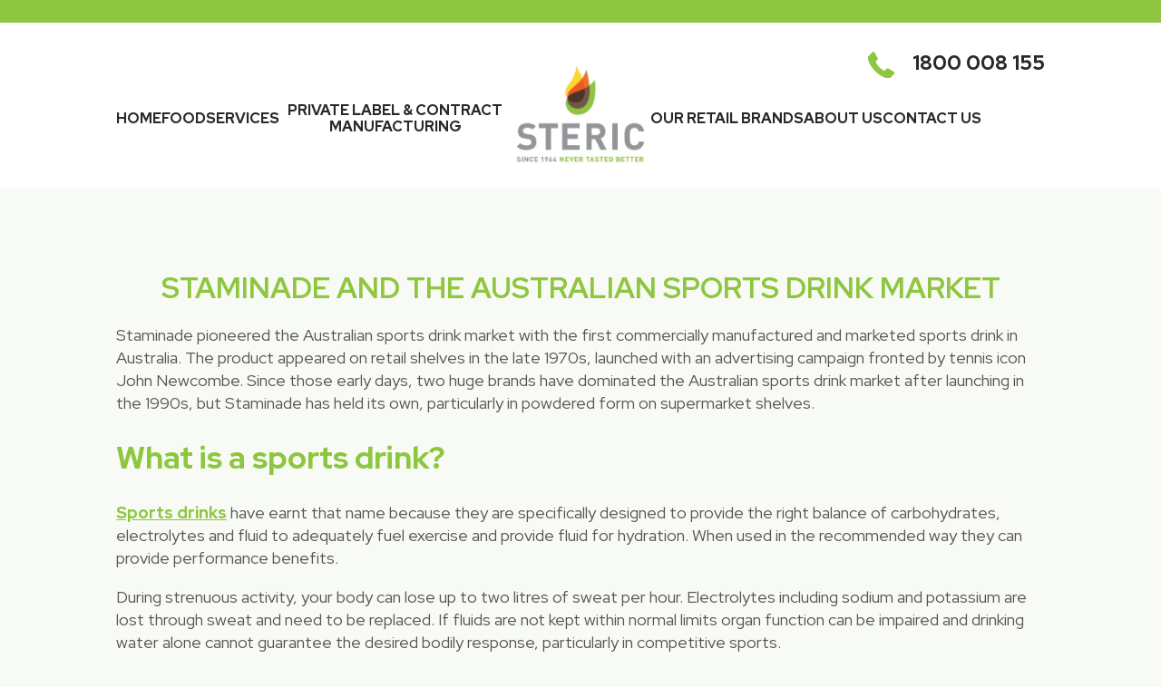

--- FILE ---
content_type: text/html; charset=UTF-8
request_url: https://www.steric.com.au/staminade-and-the-australian-sports-drink-market/
body_size: 12489
content:
<!doctype html>
<html lang="en-AU">
<head>

<!-- Google Tag Manager -->
<script>(function(w,d,s,l,i){w[l]=w[l]||[];w[l].push({'gtm.start':
new Date().getTime(),event:'gtm.js'});var f=d.getElementsByTagName(s)[0],
j=d.createElement(s),dl=l!='dataLayer'?'&l='+l:'';j.async=true;j.src=
'https://www.googletagmanager.com/gtm.js?id='+i+dl;f.parentNode.insertBefore(j,f);
})(window,document,'script','dataLayer','GTM-P836X97');</script>
<!-- End Google Tag Manager -->


	<meta charset="UTF-8">
	<meta name="viewport" content="width=device-width, initial-scale=1">
	<link rel="profile" href="https://gmpg.org/xfn/11">

	<meta name='robots' content='index, follow, max-image-preview:large, max-snippet:-1, max-video-preview:-1' />

	<!-- This site is optimized with the Yoast SEO plugin v21.7 - https://yoast.com/wordpress/plugins/seo/ -->
	<title>Staminade and the Australian sports drink market - Steric</title>
	<meta name="description" content="Staminade pioneered the Australian sports drink market with the first commercially manufactured and marketed sports drink in Australia.." />
	<link rel="canonical" href="https://www.steric.com.au/staminade-and-the-australian-sports-drink-market/" />
	<meta property="og:locale" content="en_US" />
	<meta property="og:type" content="article" />
	<meta property="og:title" content="Staminade and the Australian sports drink market - Steric" />
	<meta property="og:description" content="Staminade pioneered the Australian sports drink market with the first commercially manufactured and marketed sports drink in Australia.." />
	<meta property="og:url" content="https://www.steric.com.au/staminade-and-the-australian-sports-drink-market/" />
	<meta property="og:site_name" content="Steric" />
	<meta property="article:publisher" content="https://www.facebook.com/Steric-Trading-Pty-Ltd-366086326780203/" />
	<meta property="article:published_time" content="2022-05-06T02:47:04+00:00" />
	<meta property="article:modified_time" content="2023-02-09T03:50:20+00:00" />
	<meta name="author" content="admin" />
	<meta name="twitter:card" content="summary_large_image" />
	<meta name="twitter:label1" content="Written by" />
	<meta name="twitter:data1" content="admin" />
	<meta name="twitter:label2" content="Est. reading time" />
	<meta name="twitter:data2" content="4 minutes" />
	<script type="application/ld+json" class="yoast-schema-graph">{"@context":"https://schema.org","@graph":[{"@type":"Article","@id":"https://www.steric.com.au/staminade-and-the-australian-sports-drink-market/#article","isPartOf":{"@id":"https://www.steric.com.au/staminade-and-the-australian-sports-drink-market/"},"author":{"name":"admin","@id":"https://www.steric.com.au/#/schema/person/72d992e3735d0f6fdbade124a7157b6b"},"headline":"Staminade and the Australian sports drink market","datePublished":"2022-05-06T02:47:04+00:00","dateModified":"2023-02-09T03:50:20+00:00","mainEntityOfPage":{"@id":"https://www.steric.com.au/staminade-and-the-australian-sports-drink-market/"},"wordCount":714,"commentCount":0,"publisher":{"@id":"https://www.steric.com.au/#organization"},"articleSection":["News Archives | Australia's Trusted Food Manufacturer"],"inLanguage":"en-AU","potentialAction":[{"@type":"CommentAction","name":"Comment","target":["https://www.steric.com.au/staminade-and-the-australian-sports-drink-market/#respond"]}]},{"@type":"WebPage","@id":"https://www.steric.com.au/staminade-and-the-australian-sports-drink-market/","url":"https://www.steric.com.au/staminade-and-the-australian-sports-drink-market/","name":"Staminade and the Australian sports drink market - Steric","isPartOf":{"@id":"https://www.steric.com.au/#website"},"datePublished":"2022-05-06T02:47:04+00:00","dateModified":"2023-02-09T03:50:20+00:00","description":"Staminade pioneered the Australian sports drink market with the first commercially manufactured and marketed sports drink in Australia..","breadcrumb":{"@id":"https://www.steric.com.au/staminade-and-the-australian-sports-drink-market/#breadcrumb"},"inLanguage":"en-AU","potentialAction":[{"@type":"ReadAction","target":["https://www.steric.com.au/staminade-and-the-australian-sports-drink-market/"]}]},{"@type":"BreadcrumbList","@id":"https://www.steric.com.au/staminade-and-the-australian-sports-drink-market/#breadcrumb","itemListElement":[{"@type":"ListItem","position":1,"name":"Home","item":"https://www.steric.com.au/"},{"@type":"ListItem","position":2,"name":"Staminade and the Australian sports drink market"}]},{"@type":"WebSite","@id":"https://www.steric.com.au/#website","url":"https://www.steric.com.au/","name":"Steric","description":"","publisher":{"@id":"https://www.steric.com.au/#organization"},"potentialAction":[{"@type":"SearchAction","target":{"@type":"EntryPoint","urlTemplate":"https://www.steric.com.au/?s={search_term_string}"},"query-input":"required name=search_term_string"}],"inLanguage":"en-AU"},{"@type":["Organization","Place"],"@id":"https://www.steric.com.au/#organization","name":"Steric","url":"https://www.steric.com.au/","logo":{"@id":"https://www.steric.com.au/staminade-and-the-australian-sports-drink-market/#local-main-organization-logo"},"image":{"@id":"https://www.steric.com.au/staminade-and-the-australian-sports-drink-market/#local-main-organization-logo"},"sameAs":["https://www.facebook.com/Steric-Trading-Pty-Ltd-366086326780203/","https://www.linkedin.com/company/steric-trading-pty-ltd-/"],"openingHoursSpecification":[{"@type":"OpeningHoursSpecification","dayOfWeek":["Monday","Tuesday","Wednesday","Thursday","Friday","Saturday","Sunday"],"opens":"09:00","closes":"17:00"}]},{"@type":"Person","@id":"https://www.steric.com.au/#/schema/person/72d992e3735d0f6fdbade124a7157b6b","name":"admin","image":{"@type":"ImageObject","inLanguage":"en-AU","@id":"https://www.steric.com.au/#/schema/person/image/","url":"https://secure.gravatar.com/avatar/75585b97719ec5a4939d987f248e4753?s=96&d=mm&r=g","contentUrl":"https://secure.gravatar.com/avatar/75585b97719ec5a4939d987f248e4753?s=96&d=mm&r=g","caption":"admin"},"url":"https://www.steric.com.au/author/admin/"},{"@type":"ImageObject","inLanguage":"en-AU","@id":"https://www.steric.com.au/staminade-and-the-australian-sports-drink-market/#local-main-organization-logo","url":"https://www.steric.com.au/wp-content/uploads/2020/12/logo.jpg","contentUrl":"https://www.steric.com.au/wp-content/uploads/2020/12/logo.jpg","width":180,"height":139,"caption":"Steric"}]}</script>
	<!-- / Yoast SEO plugin. -->


<link rel='dns-prefetch' href='//cdnjs.cloudflare.com' />
<link rel='dns-prefetch' href='//cdn.jsdelivr.net' />
<link rel='dns-prefetch' href='//www.googletagmanager.com' />
<link rel='dns-prefetch' href='//fonts.googleapis.com' />
<link rel="alternate" type="application/rss+xml" title="Steric &raquo; Feed" href="https://www.steric.com.au/feed/" />
<link rel="alternate" type="application/rss+xml" title="Steric &raquo; Comments Feed" href="https://www.steric.com.au/comments/feed/" />
<link rel="alternate" type="application/rss+xml" title="Steric &raquo; Staminade and the Australian sports drink market Comments Feed" href="https://www.steric.com.au/staminade-and-the-australian-sports-drink-market/feed/" />
<script type="text/javascript">
/* <![CDATA[ */
window._wpemojiSettings = {"baseUrl":"https:\/\/s.w.org\/images\/core\/emoji\/14.0.0\/72x72\/","ext":".png","svgUrl":"https:\/\/s.w.org\/images\/core\/emoji\/14.0.0\/svg\/","svgExt":".svg","source":{"concatemoji":"https:\/\/www.steric.com.au\/wp-includes\/js\/wp-emoji-release.min.js?ver=6.4.7"}};
/*! This file is auto-generated */
!function(i,n){var o,s,e;function c(e){try{var t={supportTests:e,timestamp:(new Date).valueOf()};sessionStorage.setItem(o,JSON.stringify(t))}catch(e){}}function p(e,t,n){e.clearRect(0,0,e.canvas.width,e.canvas.height),e.fillText(t,0,0);var t=new Uint32Array(e.getImageData(0,0,e.canvas.width,e.canvas.height).data),r=(e.clearRect(0,0,e.canvas.width,e.canvas.height),e.fillText(n,0,0),new Uint32Array(e.getImageData(0,0,e.canvas.width,e.canvas.height).data));return t.every(function(e,t){return e===r[t]})}function u(e,t,n){switch(t){case"flag":return n(e,"\ud83c\udff3\ufe0f\u200d\u26a7\ufe0f","\ud83c\udff3\ufe0f\u200b\u26a7\ufe0f")?!1:!n(e,"\ud83c\uddfa\ud83c\uddf3","\ud83c\uddfa\u200b\ud83c\uddf3")&&!n(e,"\ud83c\udff4\udb40\udc67\udb40\udc62\udb40\udc65\udb40\udc6e\udb40\udc67\udb40\udc7f","\ud83c\udff4\u200b\udb40\udc67\u200b\udb40\udc62\u200b\udb40\udc65\u200b\udb40\udc6e\u200b\udb40\udc67\u200b\udb40\udc7f");case"emoji":return!n(e,"\ud83e\udef1\ud83c\udffb\u200d\ud83e\udef2\ud83c\udfff","\ud83e\udef1\ud83c\udffb\u200b\ud83e\udef2\ud83c\udfff")}return!1}function f(e,t,n){var r="undefined"!=typeof WorkerGlobalScope&&self instanceof WorkerGlobalScope?new OffscreenCanvas(300,150):i.createElement("canvas"),a=r.getContext("2d",{willReadFrequently:!0}),o=(a.textBaseline="top",a.font="600 32px Arial",{});return e.forEach(function(e){o[e]=t(a,e,n)}),o}function t(e){var t=i.createElement("script");t.src=e,t.defer=!0,i.head.appendChild(t)}"undefined"!=typeof Promise&&(o="wpEmojiSettingsSupports",s=["flag","emoji"],n.supports={everything:!0,everythingExceptFlag:!0},e=new Promise(function(e){i.addEventListener("DOMContentLoaded",e,{once:!0})}),new Promise(function(t){var n=function(){try{var e=JSON.parse(sessionStorage.getItem(o));if("object"==typeof e&&"number"==typeof e.timestamp&&(new Date).valueOf()<e.timestamp+604800&&"object"==typeof e.supportTests)return e.supportTests}catch(e){}return null}();if(!n){if("undefined"!=typeof Worker&&"undefined"!=typeof OffscreenCanvas&&"undefined"!=typeof URL&&URL.createObjectURL&&"undefined"!=typeof Blob)try{var e="postMessage("+f.toString()+"("+[JSON.stringify(s),u.toString(),p.toString()].join(",")+"));",r=new Blob([e],{type:"text/javascript"}),a=new Worker(URL.createObjectURL(r),{name:"wpTestEmojiSupports"});return void(a.onmessage=function(e){c(n=e.data),a.terminate(),t(n)})}catch(e){}c(n=f(s,u,p))}t(n)}).then(function(e){for(var t in e)n.supports[t]=e[t],n.supports.everything=n.supports.everything&&n.supports[t],"flag"!==t&&(n.supports.everythingExceptFlag=n.supports.everythingExceptFlag&&n.supports[t]);n.supports.everythingExceptFlag=n.supports.everythingExceptFlag&&!n.supports.flag,n.DOMReady=!1,n.readyCallback=function(){n.DOMReady=!0}}).then(function(){return e}).then(function(){var e;n.supports.everything||(n.readyCallback(),(e=n.source||{}).concatemoji?t(e.concatemoji):e.wpemoji&&e.twemoji&&(t(e.twemoji),t(e.wpemoji)))}))}((window,document),window._wpemojiSettings);
/* ]]> */
</script>
<style id='wp-emoji-styles-inline-css' type='text/css'>

	img.wp-smiley, img.emoji {
		display: inline !important;
		border: none !important;
		box-shadow: none !important;
		height: 1em !important;
		width: 1em !important;
		margin: 0 0.07em !important;
		vertical-align: -0.1em !important;
		background: none !important;
		padding: 0 !important;
	}
</style>
<link rel='stylesheet' id='wp-block-library-css' href='https://www.steric.com.au/wp-includes/css/dist/block-library/style.min.css?ver=6.4.7' type='text/css' media='all' />
<style id='classic-theme-styles-inline-css' type='text/css'>
/*! This file is auto-generated */
.wp-block-button__link{color:#fff;background-color:#32373c;border-radius:9999px;box-shadow:none;text-decoration:none;padding:calc(.667em + 2px) calc(1.333em + 2px);font-size:1.125em}.wp-block-file__button{background:#32373c;color:#fff;text-decoration:none}
</style>
<style id='global-styles-inline-css' type='text/css'>
body{--wp--preset--color--black: #000000;--wp--preset--color--cyan-bluish-gray: #abb8c3;--wp--preset--color--white: #ffffff;--wp--preset--color--pale-pink: #f78da7;--wp--preset--color--vivid-red: #cf2e2e;--wp--preset--color--luminous-vivid-orange: #ff6900;--wp--preset--color--luminous-vivid-amber: #fcb900;--wp--preset--color--light-green-cyan: #7bdcb5;--wp--preset--color--vivid-green-cyan: #00d084;--wp--preset--color--pale-cyan-blue: #8ed1fc;--wp--preset--color--vivid-cyan-blue: #0693e3;--wp--preset--color--vivid-purple: #9b51e0;--wp--preset--gradient--vivid-cyan-blue-to-vivid-purple: linear-gradient(135deg,rgba(6,147,227,1) 0%,rgb(155,81,224) 100%);--wp--preset--gradient--light-green-cyan-to-vivid-green-cyan: linear-gradient(135deg,rgb(122,220,180) 0%,rgb(0,208,130) 100%);--wp--preset--gradient--luminous-vivid-amber-to-luminous-vivid-orange: linear-gradient(135deg,rgba(252,185,0,1) 0%,rgba(255,105,0,1) 100%);--wp--preset--gradient--luminous-vivid-orange-to-vivid-red: linear-gradient(135deg,rgba(255,105,0,1) 0%,rgb(207,46,46) 100%);--wp--preset--gradient--very-light-gray-to-cyan-bluish-gray: linear-gradient(135deg,rgb(238,238,238) 0%,rgb(169,184,195) 100%);--wp--preset--gradient--cool-to-warm-spectrum: linear-gradient(135deg,rgb(74,234,220) 0%,rgb(151,120,209) 20%,rgb(207,42,186) 40%,rgb(238,44,130) 60%,rgb(251,105,98) 80%,rgb(254,248,76) 100%);--wp--preset--gradient--blush-light-purple: linear-gradient(135deg,rgb(255,206,236) 0%,rgb(152,150,240) 100%);--wp--preset--gradient--blush-bordeaux: linear-gradient(135deg,rgb(254,205,165) 0%,rgb(254,45,45) 50%,rgb(107,0,62) 100%);--wp--preset--gradient--luminous-dusk: linear-gradient(135deg,rgb(255,203,112) 0%,rgb(199,81,192) 50%,rgb(65,88,208) 100%);--wp--preset--gradient--pale-ocean: linear-gradient(135deg,rgb(255,245,203) 0%,rgb(182,227,212) 50%,rgb(51,167,181) 100%);--wp--preset--gradient--electric-grass: linear-gradient(135deg,rgb(202,248,128) 0%,rgb(113,206,126) 100%);--wp--preset--gradient--midnight: linear-gradient(135deg,rgb(2,3,129) 0%,rgb(40,116,252) 100%);--wp--preset--font-size--small: 13px;--wp--preset--font-size--medium: 20px;--wp--preset--font-size--large: 36px;--wp--preset--font-size--x-large: 42px;--wp--preset--spacing--20: 0.44rem;--wp--preset--spacing--30: 0.67rem;--wp--preset--spacing--40: 1rem;--wp--preset--spacing--50: 1.5rem;--wp--preset--spacing--60: 2.25rem;--wp--preset--spacing--70: 3.38rem;--wp--preset--spacing--80: 5.06rem;--wp--preset--shadow--natural: 6px 6px 9px rgba(0, 0, 0, 0.2);--wp--preset--shadow--deep: 12px 12px 50px rgba(0, 0, 0, 0.4);--wp--preset--shadow--sharp: 6px 6px 0px rgba(0, 0, 0, 0.2);--wp--preset--shadow--outlined: 6px 6px 0px -3px rgba(255, 255, 255, 1), 6px 6px rgba(0, 0, 0, 1);--wp--preset--shadow--crisp: 6px 6px 0px rgba(0, 0, 0, 1);}:where(.is-layout-flex){gap: 0.5em;}:where(.is-layout-grid){gap: 0.5em;}body .is-layout-flow > .alignleft{float: left;margin-inline-start: 0;margin-inline-end: 2em;}body .is-layout-flow > .alignright{float: right;margin-inline-start: 2em;margin-inline-end: 0;}body .is-layout-flow > .aligncenter{margin-left: auto !important;margin-right: auto !important;}body .is-layout-constrained > .alignleft{float: left;margin-inline-start: 0;margin-inline-end: 2em;}body .is-layout-constrained > .alignright{float: right;margin-inline-start: 2em;margin-inline-end: 0;}body .is-layout-constrained > .aligncenter{margin-left: auto !important;margin-right: auto !important;}body .is-layout-constrained > :where(:not(.alignleft):not(.alignright):not(.alignfull)){max-width: var(--wp--style--global--content-size);margin-left: auto !important;margin-right: auto !important;}body .is-layout-constrained > .alignwide{max-width: var(--wp--style--global--wide-size);}body .is-layout-flex{display: flex;}body .is-layout-flex{flex-wrap: wrap;align-items: center;}body .is-layout-flex > *{margin: 0;}body .is-layout-grid{display: grid;}body .is-layout-grid > *{margin: 0;}:where(.wp-block-columns.is-layout-flex){gap: 2em;}:where(.wp-block-columns.is-layout-grid){gap: 2em;}:where(.wp-block-post-template.is-layout-flex){gap: 1.25em;}:where(.wp-block-post-template.is-layout-grid){gap: 1.25em;}.has-black-color{color: var(--wp--preset--color--black) !important;}.has-cyan-bluish-gray-color{color: var(--wp--preset--color--cyan-bluish-gray) !important;}.has-white-color{color: var(--wp--preset--color--white) !important;}.has-pale-pink-color{color: var(--wp--preset--color--pale-pink) !important;}.has-vivid-red-color{color: var(--wp--preset--color--vivid-red) !important;}.has-luminous-vivid-orange-color{color: var(--wp--preset--color--luminous-vivid-orange) !important;}.has-luminous-vivid-amber-color{color: var(--wp--preset--color--luminous-vivid-amber) !important;}.has-light-green-cyan-color{color: var(--wp--preset--color--light-green-cyan) !important;}.has-vivid-green-cyan-color{color: var(--wp--preset--color--vivid-green-cyan) !important;}.has-pale-cyan-blue-color{color: var(--wp--preset--color--pale-cyan-blue) !important;}.has-vivid-cyan-blue-color{color: var(--wp--preset--color--vivid-cyan-blue) !important;}.has-vivid-purple-color{color: var(--wp--preset--color--vivid-purple) !important;}.has-black-background-color{background-color: var(--wp--preset--color--black) !important;}.has-cyan-bluish-gray-background-color{background-color: var(--wp--preset--color--cyan-bluish-gray) !important;}.has-white-background-color{background-color: var(--wp--preset--color--white) !important;}.has-pale-pink-background-color{background-color: var(--wp--preset--color--pale-pink) !important;}.has-vivid-red-background-color{background-color: var(--wp--preset--color--vivid-red) !important;}.has-luminous-vivid-orange-background-color{background-color: var(--wp--preset--color--luminous-vivid-orange) !important;}.has-luminous-vivid-amber-background-color{background-color: var(--wp--preset--color--luminous-vivid-amber) !important;}.has-light-green-cyan-background-color{background-color: var(--wp--preset--color--light-green-cyan) !important;}.has-vivid-green-cyan-background-color{background-color: var(--wp--preset--color--vivid-green-cyan) !important;}.has-pale-cyan-blue-background-color{background-color: var(--wp--preset--color--pale-cyan-blue) !important;}.has-vivid-cyan-blue-background-color{background-color: var(--wp--preset--color--vivid-cyan-blue) !important;}.has-vivid-purple-background-color{background-color: var(--wp--preset--color--vivid-purple) !important;}.has-black-border-color{border-color: var(--wp--preset--color--black) !important;}.has-cyan-bluish-gray-border-color{border-color: var(--wp--preset--color--cyan-bluish-gray) !important;}.has-white-border-color{border-color: var(--wp--preset--color--white) !important;}.has-pale-pink-border-color{border-color: var(--wp--preset--color--pale-pink) !important;}.has-vivid-red-border-color{border-color: var(--wp--preset--color--vivid-red) !important;}.has-luminous-vivid-orange-border-color{border-color: var(--wp--preset--color--luminous-vivid-orange) !important;}.has-luminous-vivid-amber-border-color{border-color: var(--wp--preset--color--luminous-vivid-amber) !important;}.has-light-green-cyan-border-color{border-color: var(--wp--preset--color--light-green-cyan) !important;}.has-vivid-green-cyan-border-color{border-color: var(--wp--preset--color--vivid-green-cyan) !important;}.has-pale-cyan-blue-border-color{border-color: var(--wp--preset--color--pale-cyan-blue) !important;}.has-vivid-cyan-blue-border-color{border-color: var(--wp--preset--color--vivid-cyan-blue) !important;}.has-vivid-purple-border-color{border-color: var(--wp--preset--color--vivid-purple) !important;}.has-vivid-cyan-blue-to-vivid-purple-gradient-background{background: var(--wp--preset--gradient--vivid-cyan-blue-to-vivid-purple) !important;}.has-light-green-cyan-to-vivid-green-cyan-gradient-background{background: var(--wp--preset--gradient--light-green-cyan-to-vivid-green-cyan) !important;}.has-luminous-vivid-amber-to-luminous-vivid-orange-gradient-background{background: var(--wp--preset--gradient--luminous-vivid-amber-to-luminous-vivid-orange) !important;}.has-luminous-vivid-orange-to-vivid-red-gradient-background{background: var(--wp--preset--gradient--luminous-vivid-orange-to-vivid-red) !important;}.has-very-light-gray-to-cyan-bluish-gray-gradient-background{background: var(--wp--preset--gradient--very-light-gray-to-cyan-bluish-gray) !important;}.has-cool-to-warm-spectrum-gradient-background{background: var(--wp--preset--gradient--cool-to-warm-spectrum) !important;}.has-blush-light-purple-gradient-background{background: var(--wp--preset--gradient--blush-light-purple) !important;}.has-blush-bordeaux-gradient-background{background: var(--wp--preset--gradient--blush-bordeaux) !important;}.has-luminous-dusk-gradient-background{background: var(--wp--preset--gradient--luminous-dusk) !important;}.has-pale-ocean-gradient-background{background: var(--wp--preset--gradient--pale-ocean) !important;}.has-electric-grass-gradient-background{background: var(--wp--preset--gradient--electric-grass) !important;}.has-midnight-gradient-background{background: var(--wp--preset--gradient--midnight) !important;}.has-small-font-size{font-size: var(--wp--preset--font-size--small) !important;}.has-medium-font-size{font-size: var(--wp--preset--font-size--medium) !important;}.has-large-font-size{font-size: var(--wp--preset--font-size--large) !important;}.has-x-large-font-size{font-size: var(--wp--preset--font-size--x-large) !important;}
.wp-block-navigation a:where(:not(.wp-element-button)){color: inherit;}
:where(.wp-block-post-template.is-layout-flex){gap: 1.25em;}:where(.wp-block-post-template.is-layout-grid){gap: 1.25em;}
:where(.wp-block-columns.is-layout-flex){gap: 2em;}:where(.wp-block-columns.is-layout-grid){gap: 2em;}
.wp-block-pullquote{font-size: 1.5em;line-height: 1.6;}
</style>
<link rel='stylesheet' id='contact-form-7-css' href='https://www.steric.com.au/wp-content/plugins/contact-form-7/includes/css/styles.css?ver=5.8.4' type='text/css' media='all' />
<link rel='stylesheet' id='wcjp-frontend.css-css' href='https://www.steric.com.au/wp-content/plugins/custom-css-js-php/assets/css/wcjp-frontend.css?ver=6.4.7' type='text/css' media='all' />
<link rel='stylesheet' id='menu-image-css' href='https://www.steric.com.au/wp-content/plugins/menu-image/includes/css/menu-image.css?ver=3.10' type='text/css' media='all' />
<link rel='stylesheet' id='dashicons-css' href='https://www.steric.com.au/wp-includes/css/dashicons.min.css?ver=6.4.7' type='text/css' media='all' />
<link rel='stylesheet' id='wpcf7-redirect-script-frontend-css' href='https://www.steric.com.au/wp-content/plugins/wpcf7-redirect/build/css/wpcf7-redirect-frontend.min.css?ver=1.1' type='text/css' media='all' />
<link rel='stylesheet' id='ivm-theme-slick-nav-style-css' href='https://cdnjs.cloudflare.com/ajax/libs/SlickNav/1.0.10/slicknav.min.css?ver=6.4.7' type='text/css' media='all' />
<link rel='stylesheet' id='ivm-theme-slick-style-css' href='https://cdn.jsdelivr.net/npm/slick-carousel@1.8.1/slick/slick.css?ver=6.4.7' type='text/css' media='all' />
<link rel='stylesheet' id='ivm-theme-style-css' href='https://www.steric.com.au/wp-content/themes/ivm-theme/style.css?ver=1.0.0' type='text/css' media='all' />
<link rel='stylesheet' id='custom_style-css' href='https://www.steric.com.au/wp-content/themes/ivm-theme/custom.css?ver=1.0.0' type='text/css' media='all' />
<link rel='stylesheet' id='mm-compiled-options-mobmenu-css' href='https://www.steric.com.au/wp-content/uploads/dynamic-mobmenu.css?ver=2.8.4-253' type='text/css' media='all' />
<link rel='stylesheet' id='mm-google-webfont-dosis-css' href='//fonts.googleapis.com/css?family=Dosis%3Ainherit%2C400&#038;subset=latin%2Clatin-ext&#038;ver=6.4.7' type='text/css' media='all' />
<link rel='stylesheet' id='cf7cf-style-css' href='https://www.steric.com.au/wp-content/plugins/cf7-conditional-fields/style.css?ver=2.4.4' type='text/css' media='all' />
<link rel='stylesheet' id='cssmobmenu-icons-css' href='https://www.steric.com.au/wp-content/plugins/mobile-menu/includes/css/mobmenu-icons.css?ver=6.4.7' type='text/css' media='all' />
<link rel='stylesheet' id='cssmobmenu-css' href='https://www.steric.com.au/wp-content/plugins/mobile-menu/includes/css/mobmenu.css?ver=2.8.4' type='text/css' media='all' />
<script type="text/javascript" src="https://www.steric.com.au/wp-includes/js/jquery/jquery.min.js?ver=3.7.1" id="jquery-core-js"></script>
<script type="text/javascript" src="https://www.steric.com.au/wp-includes/js/jquery/jquery-migrate.min.js?ver=3.4.1" id="jquery-migrate-js"></script>

<!-- Google Analytics snippet added by Site Kit -->
<script type="text/javascript" src="https://www.googletagmanager.com/gtag/js?id=GT-MR8K4ZN" id="google_gtagjs-js" async></script>
<script type="text/javascript" id="google_gtagjs-js-after">
/* <![CDATA[ */
window.dataLayer = window.dataLayer || [];function gtag(){dataLayer.push(arguments);}
gtag('set', 'linker', {"domains":["www.steric.com.au"]} );
gtag("js", new Date());
gtag("set", "developer_id.dZTNiMT", true);
gtag("config", "GT-MR8K4ZN");
/* ]]> */
</script>

<!-- End Google Analytics snippet added by Site Kit -->
<script type="text/javascript" src="https://www.steric.com.au/wp-content/plugins/mobile-menu/includes/js/mobmenu.js?ver=2.8.4" id="mobmenujs-js"></script>
<link rel="https://api.w.org/" href="https://www.steric.com.au/wp-json/" /><link rel="alternate" type="application/json" href="https://www.steric.com.au/wp-json/wp/v2/posts/4510" /><link rel="EditURI" type="application/rsd+xml" title="RSD" href="https://www.steric.com.au/xmlrpc.php?rsd" />
<meta name="generator" content="WordPress 6.4.7" />
<link rel='shortlink' href='https://www.steric.com.au/?p=4510' />
<link rel="alternate" type="application/json+oembed" href="https://www.steric.com.au/wp-json/oembed/1.0/embed?url=https%3A%2F%2Fwww.steric.com.au%2Fstaminade-and-the-australian-sports-drink-market%2F" />
<link rel="alternate" type="text/xml+oembed" href="https://www.steric.com.au/wp-json/oembed/1.0/embed?url=https%3A%2F%2Fwww.steric.com.au%2Fstaminade-and-the-australian-sports-drink-market%2F&#038;format=xml" />
<meta name="generator" content="Site Kit by Google 1.115.0" />		<script>
			document.documentElement.className = document.documentElement.className.replace( 'no-js', 'js' );
		</script>
				<style>
			.no-js img.lazyload { display: none; }
			figure.wp-block-image img.lazyloading { min-width: 150px; }
							.lazyload, .lazyloading { opacity: 0; }
				.lazyloaded {
					opacity: 1;
					transition: opacity 400ms;
					transition-delay: 0ms;
				}
					</style>
		<link rel="pingback" href="https://www.steric.com.au/xmlrpc.php">		<style type="text/css">
					.site-title,
			.site-description {
				position: absolute;
				clip: rect(1px, 1px, 1px, 1px);
			}
				</style>
		<link rel="icon" href="https://www.steric.com.au/wp-content/uploads/2020/12/faviocn.png" sizes="32x32" />
<link rel="icon" href="https://www.steric.com.au/wp-content/uploads/2020/12/faviocn.png" sizes="192x192" />
<link rel="apple-touch-icon" href="https://www.steric.com.au/wp-content/uploads/2020/12/faviocn.png" />
<meta name="msapplication-TileImage" content="https://www.steric.com.au/wp-content/uploads/2020/12/faviocn.png" />
</head>

<body data-rsssl=1 class="post-template-default single single-post postid-4510 single-format-standard wp-custom-logo no-sidebar mob-menu-slideout-over">
<noscript><iframe 
height="0" width="0" style="display:none;visibility:hidden" data-src="https://www.googletagmanager.com/ns.html?id=GTM-P836X97" class="lazyload" src="[data-uri]"></iframe></noscript>
<!-- End Google Tag Manager (noscript) -->


<div id="page" class="site">
	<header id="masthead" class="site-header">
        
        <div class="out-nav">
             <div class="top-menu">
                        <div class="menu-top-menu-container"><ul id="top-menu" class="menu"><li id="menu-item-23" class="menu-item menu-item-type-custom menu-item-object-custom menu-item-23"><a href="tel:1800008155" class="menu-image-title-after menu-image-not-hovered"><img width="28" height="28"   alt="phone" decoding="async" data-src="https://www.steric.com.au/wp-content/uploads/2020/12/phone.svg" class="menu-image menu-image-title-after lazyload" src="[data-uri]" /><noscript><img width="28" height="28" src="https://www.steric.com.au/wp-content/uploads/2020/12/phone.svg" class="menu-image menu-image-title-after" alt="phone" decoding="async" /></noscript><span class="menu-image-title-after menu-image-title">1800 008 155</span></a></li>
</ul></div>                    </div>
            <div class="site-nav">
                <div class="site-branding left">
                     
                    <nav id="site-navigation" class="main-navigation">
                        
                        <div class="menu-main-container"><ul id="menu-main" class="menu"><li id="menu-item-15289" class="menu-item menu-item-type-post_type menu-item-object-page menu-item-home menu-item-15289"><a href="https://www.steric.com.au/">Home</a></li>
<li id="menu-item-39" class="mega-menu00 dev-max-width menu-item menu-item-type-post_type menu-item-object-page menu-item-has-children menu-item-39"><a href="https://www.steric.com.au/food-services/">Foodservices</a>
<ul class="sub-menu">
	<li id="menu-item-15640" class="menu-item menu-item-type-post_type menu-item-object-products menu-item-15640"><a href="https://www.steric.com.au/products/sunshine-sauces/">SUNSHINE SAUCES</a></li>
	<li id="menu-item-15641" class="menu-item menu-item-type-post_type menu-item-object-products menu-item-15641"><a href="https://www.steric.com.au/products/sunshine-toppings/">SUNSHINE TOPPINGS</a></li>
	<li id="menu-item-15642" class="menu-item menu-item-type-post_type menu-item-object-products menu-item-15642"><a href="https://www.steric.com.au/products/sunshine-juices/">SUNSHINE JUICES</a></li>
	<li id="menu-item-15643" class="menu-item menu-item-type-post_type menu-item-object-products menu-item-15643"><a href="https://www.steric.com.au/products/sunshine-cordials/">SUNSHINE CORDIALS</a></li>
	<li id="menu-item-15647" class="menu-item menu-item-type-post_type menu-item-object-products menu-item-15647"><a href="https://www.steric.com.au/products/sunshine-extra-offerings/">SUNSHINE ADDITIONAL OFFERINGS</a></li>
	<li id="menu-item-15644" class="menu-item menu-item-type-post_type menu-item-object-products menu-item-15644"><a href="https://www.steric.com.au/products/plate-platter/">PLATE &amp; PLATTER</a></li>
	<li id="menu-item-15645" class="menu-item menu-item-type-post_type menu-item-object-products menu-item-15645"><a href="https://www.steric.com.au/products/staminade/">STAMINADE</a></li>
	<li id="menu-item-15646" class="menu-item menu-item-type-post_type menu-item-object-products menu-item-15646"><a href="https://www.steric.com.au/products/mary-macks-instant-batter-mix/">MARY MACK’S INSTANT BATTER MIX</a></li>
</ul>
</li>
<li id="menu-item-281" class="mega-menu00 menu-item menu-item-type-post_type menu-item-object-page menu-item-has-children menu-item-281"><a href="https://www.steric.com.au/commercial-services/contract-manufacturing/">PRIVATE LABEL &#038; CONTRACT MANUFACTURING</a>
<ul class="sub-menu">
	<li id="menu-item-37" class="menu-item menu-item-type-post_type menu-item-object-page menu-item-37"><a href="https://www.steric.com.au/commercial-services/">Commercial Services</a></li>
	<li id="menu-item-278" class="menu-item menu-item-type-post_type menu-item-object-page menu-item-278"><a href="https://www.steric.com.au/commercial-services/packaging-capabilities/">PACKAGING CAPABILITIES</a></li>
</ul>
</li>
</ul></div>                    </nav><!-- #site-navigation -->
                </div><!-- .site-branding -->
                <div class="middle-logo">
                    <a href="https://www.steric.com.au/" class="custom-logo-link" rel="home"><img width="180" height="139"   alt="Steric" decoding="async" data-src="https://www.steric.com.au/wp-content/uploads/2020/12/logo.jpg" class="custom-logo lazyload" src="[data-uri]" /><noscript><img width="180" height="139"   alt="Steric" decoding="async" data-src="https://www.steric.com.au/wp-content/uploads/2020/12/logo.jpg" class="custom-logo lazyload" src="[data-uri]" /><noscript><img width="180" height="139" src="https://www.steric.com.au/wp-content/uploads/2020/12/logo.jpg" class="custom-logo" alt="Steric" decoding="async" /></noscript></noscript></a>                        <p class="site-title"><a href="https://www.steric.com.au/" rel="home">Steric</a></p>
                                        </div>
                <div class="right">
                   
                    <nav id="site-navigation" class="main-navigation">
                        
                        <div class="menu-main-menu-2-container"><ul id="menu-main-menu-2" class="menu"><li id="menu-item-15288" class="menu-item menu-item-type-post_type menu-item-object-page menu-item-15288"><a href="https://www.steric.com.au/retail-products/">Our Retail Brands</a></li>
<li id="menu-item-15286" class="menu-item menu-item-type-post_type menu-item-object-page menu-item-15286"><a href="https://www.steric.com.au/about-us/">About Us</a></li>
<li id="menu-item-15287" class="menu-item menu-item-type-post_type menu-item-object-page menu-item-15287"><a href="https://www.steric.com.au/contact-us/">Contact Us</a></li>
</ul></div>                    </nav><!-- #site-navigation -->
                </div> 
            </div>
        </div>

   
	</header><!-- #masthead -->
 
	<div id="primary" class="content-area">
		<main id="main" class="site-main">
		<div class="ivm-container pad">
		
<article id="post-4510" class="post-4510 post type-post status-publish format-standard hentry category-news">
	<header class="entry-header">
		<h1 class="entry-title">Staminade and the Australian sports drink market</h1>			<div class="entry-meta">
				
			</div><!-- .entry-meta -->
			</header><!-- .entry-header -->

	
	<div class="entry-content">
		
<p>Staminade pioneered the Australian sports drink market with the first commercially manufactured and marketed sports drink in Australia. The product appeared on retail shelves in the late 1970s, launched with an advertising campaign fronted by tennis icon John Newcombe. Since those early days, two huge brands have dominated the Australian sports drink market after launching in the 1990s, but Staminade has held its own, particularly in powdered form on supermarket shelves.</p>



<h2 class="wp-block-heading" id="h-what-is-a-sports-drink"><strong>What is a sports drink?</strong></h2>



<p><a href="https://www.sportsdietitians.com.au/factsheets/fuelling-recovery/sports-drinks/" target="_blank" rel="noreferrer noopener">Sports drinks</a> have earnt that name because they are specifically designed to provide the right balance of carbohydrates, electrolytes and fluid to adequately fuel exercise and provide fluid for hydration. When used in the recommended way they can provide performance benefits.</p>



<p>During strenuous activity, your body can lose up to two litres of sweat per hour.&nbsp;Electrolytes including sodium and potassium are lost through sweat and need to be replaced. If fluids are not kept within normal&nbsp;limits organ function can be impaired and drinking water alone cannot guarantee the desired bodily response, particularly in competitive sports.</p>



<p>Although we usually associate carbohydrates with starchy foods like pasta, they also exist in liquid form and provide a fuel source for muscles and the brain. Plus, carbohydrates contribute to the taste of sports drinks.</p>



<p>Sports drinks contain the electrolytes, sodium and potassium. The sodium content makes you thirsty and also increases absorption and fluid retention. It can also assist with salt replacement particularly if you have a heavy sweater. The potassium in sports drinks helps maintain electrolyte balance and can assist with muscle contraction during exercise. Sports drinks are recommended for use during exercise lasting more than 90 minutes by providing optimal fluid and fuel delivery. Sports drinks may also provide energy to working muscles and the brain, allowing athletes to perform for longer and more effectively in training and competition. They can also be used before and after exercise to aid preparation and recovery.</p>



<h2 class="wp-block-heading" id="h-how-many-people-consume-sports-drinks"><strong>How many people consume sports drinks?</strong></h2>



<p>According to the <a href="http://www.roymorgan.com/findings/6382-sports-drinks-in-australia-201508102306" target="_blank" rel="noreferrer noopener">latest findings from Roy Morgan Research</a>, eight per cent of the population consume sports drinks like Staminade in any given seven days. Twice as many men (10 per cent) as women (five per cent) drink these beverages, while Australians aged under 25 (14 per cent) are more likely to consume them than any other age group. Unsurprisingly, people who play sports are noticeably more likely to consume sports drinks than other Australians. For example, 28 per cent of people who play baseball, 24 per cent of those who play rugby union, and 22 per cent of those who play Australian Rules football consume at least one sports drink in any given seven days, well above the national average of eight per cent.</p>



<h2 class="wp-block-heading" id="h-how-does-staminade-compare-to-other-sports-drinks"><strong>How does Staminade compare to other sports drinks?</strong></h2>



<p><a href="https://staminade.com.au/" target="_blank" rel="noreferrer noopener">Staminade</a> powder before, during or after exercise provides more energy and a longer, more effective performance. Staminade’s formulation contains the right balance of carbohydrates and electrolytes to rehydrate and replenish lost energy and lost electrolytes.</p>



<p>Most commercial sports drinks contain sodium levels of between 10 and 25 mmol per litre and potassium between 3 and 5 mmol per litre.&nbsp;Staminade is formulated to contain sodium and potassium levels at 16.4 mmol per litre and 4.8 mmol per litre respectively which are well within the desired standard.&nbsp;Staminade also contains magnesium.</p>



<p>Staminade also helps restore glycogen which is the main storage form of glucose in the body, located primarily in liver and muscle cells. Glycogen ensures body glucose concentrations are kept at sufficient levels to supply the brain. Staminade was the first sports drink powder sold in Australia with magnesium in its formula. Magnesium is one of the four most abundant elements found in the body. It’s essential for normal body function, helping cells utilise sugars to produce vital energy for cells’ mechanisms to work at optimum. It plays a vital role in the body’s energy metabolism.</p>



<h2 class="wp-block-heading" id="h-australian-made-sports-drink"><strong>Australian made sports drink</strong></h2>



<p><a href="https://www.steric.com.au/">Steric</a> bought the Staminade brand in 1996 and has been manufacturing Staminade at its Fairfield East &nbsp;plant in western Sydney. Lemon Lime flavour has been around for many years and is the top seller. <a href="https://staminade.com.au/" target="_blank" rel="noreferrer noopener">Staminade</a> is available in powder in supermarkets and <a href="https://www.steric.com.au/products/sports-ready-to-drink/">ready-to-drink form</a> is sold through the &nbsp;foodservice industry via Steric’s distributors. Contact Steric at <a href="https://www.steric.com.au/contact-us/">https://www.steric.com.au/contact-us/</a> or 1800 008 155.</p>
	</div><!-- .entry-content -->

	<footer class="entry-footer">
		<span class="cat-links">Posted in <a href="https://www.steric.com.au/news/" rel="category tag">News Archives | Australia's Trusted Food Manufacturer</a></span>	</footer><!-- .entry-footer -->
</article><!-- #post-4510 -->

		</div>
		
		</main><!-- #main -->
	</div><!-- #primary -->


	</div><!-- #content -->

	<footer id="colophon" class="site-footer">
    <div class="form-sec">
        <div class="row">
            <div class="col">
                                                   <img  data-src='../../wp-content/uploads/2023/11/contact-bg.png' class='lazyload' src='[data-uri]'><noscript><img src="../../wp-content/uploads/2023/11/contact-bg.png"></noscript>
                                                             <img  data-src='../wp-content/uploads/2023/11/contact-bg.png' class='lazyload' src='[data-uri]'><noscript><img src="../wp-content/uploads/2023/11/contact-bg.png"></noscript>
                            
            </div>
            <div class="col">
                             </div>
        </div>
    </div>
    
        <div class="ivm-container">
            <div class="top-footer custom-footer">
                <div class="footer-logo">
                    <!-- <img  alt="footer-logo" data-src="./wp-content/uploads/2020/12/logo.jpg" class="lazyload" src="[data-uri]" /><noscript><img src="./wp-content/uploads/2020/12/logo.jpg" alt="footer-logo" /></noscript> -->
                      <a href="https://www.steric.com.au/" class="custom-logo-link" rel="home"><img width="180" height="139"   alt="Steric" decoding="async" data-src="https://www.steric.com.au/wp-content/uploads/2020/12/logo.jpg" class="custom-logo lazyload" src="[data-uri]" /><noscript><img width="180" height="139"   alt="Steric" decoding="async" data-src="https://www.steric.com.au/wp-content/uploads/2020/12/logo.jpg" class="custom-logo lazyload" src="[data-uri]" /><noscript><img width="180" height="139" src="https://www.steric.com.au/wp-content/uploads/2020/12/logo.jpg" class="custom-logo" alt="Steric" decoding="async" /></noscript></noscript></a>                </div>
                <div class="sidebar-2">
                <section id="block-15" class="widget widget_block">
<h2 class="wp-block-heading">SITEMAP</h2>
</section><section id="nav_menu-3" class="widget widget_nav_menu"><div class="menu-footer-menu-one-container"><ul id="menu-footer-menu-one" class="menu"><li id="menu-item-15360" class="menu-item menu-item-type-post_type menu-item-object-page menu-item-home menu-item-15360"><a href="https://www.steric.com.au/">Home</a></li>
<li id="menu-item-15364" class="menu-item menu-item-type-post_type menu-item-object-page menu-item-15364"><a href="https://www.steric.com.au/food-services/">Foodservices</a></li>
<li id="menu-item-15545" class="menu-item menu-item-type-post_type menu-item-object-page menu-item-15545"><a href="https://www.steric.com.au/commercial-services/contract-manufacturing/">Private Label &#038; Contract Manufacturing</a></li>
<li id="menu-item-15365" class="menu-item menu-item-type-post_type menu-item-object-page menu-item-15365"><a href="https://www.steric.com.au/retail-products/">Our Retail Brands</a></li>
<li id="menu-item-15361" class="menu-item menu-item-type-post_type menu-item-object-page menu-item-15361"><a href="https://www.steric.com.au/about-us/">About Us</a></li>
<li id="menu-item-15546" class="menu-item menu-item-type-post_type menu-item-object-page menu-item-15546"><a href="https://www.steric.com.au/contact-us/">Contact Us</a></li>
</ul></div></section>                </div>
                <div class="sidebar-3">
                <section id="block-16" class="widget widget_block">
<h2 class="wp-block-heading"></h2>
</section><section id="nav_menu-2" class="widget widget_nav_menu"></section>                </div>
                <div class="sidebar-4">
                <section id="block-12" class="widget widget_block">
<h2 class="wp-block-heading">CONTACT INFO</h2>
</section><section id="block-19" class="widget widget_block widget_text">
<p>33-61 Malta St, <br>  Fairfield East 2165  </p>
</section><section id="block-13" class="widget widget_block widget_text">
<p><a href="https://web.archive.org/web/20210311023450/tel:1800 008 155">1800 008 155</a></p>
</section><section id="block-14" class="widget widget_block widget_text">
<p><a href="mailto:Steric@steric.com.au">Steric@steric.com.au</a></p>
</section><section id="block-10" class="widget widget_block"><p>Follow us on:</p>
<p><a href="https://www.facebook.com/Steric-Foodservice-102693408752799/" target="_blank" rel="noopener noreferrer"><img decoding="async"  alt="facebook" style="width:40px;" data-src="https://www.steric.com.au/wp-content/uploads/2021/02/f_logo_RGB-Grey_72.png" class="lazyload" src="[data-uri]"><noscript><img decoding="async" src="https://www.steric.com.au/wp-content/uploads/2021/02/f_logo_RGB-Grey_72.png" alt="facebook" style="width:40px;"></noscript></a>  <a href="https://au.linkedin.com/showcase/steric-foodservice" target="_blank" rel="noopener noreferrer"><img decoding="async"  alt="linkedoin" style="width:40px;" data-src="https://www.steric.com.au/wp-content/uploads/2021/02/linked.png" class="lazyload" src="[data-uri]"><noscript><img decoding="async" src="https://www.steric.com.au/wp-content/uploads/2021/02/linked.png" alt="linkedoin" style="width:40px;"></noscript></a></p></section>                </div>
                <div  class="sidebar-5">
                    <section id="block-11" class="widget widget_block"><iframe  width="425" height="240" style="border:0;" allowfullscreen="" loading="lazy" referrerpolicy="no-referrer-when-downgrade" data-src="https://www.google.com/maps/embed?pb=!1m18!1m12!1m3!1d13250.268630550729!2d150.96626879449053!3d-33.87504429607387!2m3!1f0!2f0!3f0!3m2!1i1024!2i768!4f13.1!3m3!1m2!1s0x6b12bd8ff1c1ff25%3A0x4903f5498b889955!2sSteric!5e0!3m2!1sen!2sin!4v1698919999983!5m2!1sen!2sin" class="lazyload" src="[data-uri]"></iframe></section>                </div>
            </div>
        </div>
        <div class="bottom-footer">
            <div class="ivm-container">
                <div class="custom-bottom-foot">
                    <div class="copy-right">
                    <section id="block-18" class="widget widget_block widget_text">
<p>©2023 Steric Trading - All rights reserved</p>
</section>                    </div>
                    <div class="footer-nav">
                         <div class="menu-footer-container"><ul id="footer-menu" class="menu"><li id="menu-item-46" class="menu-item menu-item-type-post_type menu-item-object-page menu-item-privacy-policy menu-item-46"><a rel="privacy-policy" href="https://www.steric.com.au/privacy-policy/">Privacy Policy</a></li>
<li id="menu-item-45" class="menu-item menu-item-type-post_type menu-item-object-page menu-item-45"><a href="https://www.steric.com.au/terms-of-use/">Terms &#038; Conditions</a></li>
</ul></div>                    </div>
                </div>
        </div>
        </div>

        
 

		
	</footer><!-- #colophon -->
</div><!-- #page -->


<script src="https://cdnjs.cloudflare.com/ajax/libs/jquery/3.3.1/jquery.min.js"></script>
<script>
    jQuery(document).ready(function($){
        //Dynamic Padding
        function my_dynPad() {
          var marLeft = $(".ivm-container").css("margin-left");
          var pad_left = $(".ivm-container").css("padding-left");
          marLeft = parseInt(marLeft);
          pad_left = parseInt(pad_left);
          var dyn_space = marLeft + pad_left;
          dyn_space = dyn_space + "px";
          $(".page:not(.home) .banner .slides li .desc, .single:not(.home) .banner .slides li .desc").css("left", dyn_space);
        }
        my_dynPad();
        $(window).resize(my_dynPad);
            
    });
  jQuery(document).ready(function($){
        //Dynamic Padding
        function my_dynPad() {
          var marLeft = $(".ivm-container").css("margin-left");
          var pad_left = $(".ivm-container").css("padding-left");
          marLeft = parseInt(marLeft);
          pad_left = parseInt(pad_left);
          var dyn_space = marLeft + pad_left;
          dyn_space = 25 + dyn_space + "px";
          $(".product_page-p-left").css("padding-left", dyn_space);
        }
        my_dynPad();
        $(window).resize(my_dynPad);
            
    });



</script>

<div class="mobmenu-overlay"></div><div class="mob-menu-header-holder mobmenu"  data-menu-display="mob-menu-slideout-over" data-open-icon="down-open" data-close-icon="up-open"><div  class="mobmenul-container"><a href="#" class="mobmenu-left-bt mobmenu-trigger-action" data-panel-target="mobmenu-left-panel" aria-label="Left Menu Button"><i class="mob-icon-menu mob-menu-icon"></i><i class="mob-icon-cancel-1 mob-cancel-button"></i></a></div><div class="mob-menu-logo-holder"><a href="https://www.steric.com.au" class="headertext"><img    alt="Steric" data-src="https://www.steric.com.au/wp-content/uploads/2020/12/logo.jpg" class="mob-standard-logo lazyload" src="[data-uri]"><noscript><img class="mob-standard-logo" src="https://www.steric.com.au/wp-content/uploads/2020/12/logo.jpg"  alt="Steric"></noscript></a></div><div class="mobmenur-container"></div></div>
		<div class="mobmenu-left-alignment mobmenu-panel mobmenu-left-panel  ">
		<a href="#" class="mobmenu-left-bt" aria-label="Left Menu Button"><i class="mob-icon-cancel-1 mob-cancel-button"></i></a>

		<div class="mobmenu-content">
		<div class="menu-mobile-menu-container"><ul id="mobmenuleft" class="wp-mobile-menu" role="menubar" aria-label="Main navigation for mobile devices"><li role="none"  class="menu-item menu-item-type-post_type menu-item-object-page menu-item-home menu-item-15372"><a href="https://www.steric.com.au/" role="menuitem" class="">Home</a></li><li role="none"  class="menu-item menu-item-type-post_type menu-item-object-page menu-item-has-children menu-item-15376"><a href="https://www.steric.com.au/food-services/" role="menuitem" class="">Foodservices</a>
<ul  role='menu' class="sub-menu ">
	<li role="none"  class="menu-item menu-item-type-post_type menu-item-object-products menu-item-15661"><a href="https://www.steric.com.au/products/sunshine-sauces/" role="menuitem" class="">SUNSHINE SAUCES</a></li>	<li role="none"  class="menu-item menu-item-type-post_type menu-item-object-products menu-item-15660"><a href="https://www.steric.com.au/products/sunshine-toppings/" role="menuitem" class="">SUNSHINE TOPPINGS</a></li>	<li role="none"  class="menu-item menu-item-type-post_type menu-item-object-products menu-item-15658"><a href="https://www.steric.com.au/products/sunshine-juices/" role="menuitem" class="">SUNSHINE JUICES</a></li>	<li role="none"  class="menu-item menu-item-type-post_type menu-item-object-products menu-item-15659"><a href="https://www.steric.com.au/products/sunshine-cordials/" role="menuitem" class="">SUNSHINE CORDIALS</a></li>	<li role="none"  class="menu-item menu-item-type-post_type menu-item-object-products menu-item-15662"><a href="https://www.steric.com.au/products/sunshine-extra-offerings/" role="menuitem" class="">SUNSHINE ADDITIONAL OFFERINGS</a></li>	<li role="none"  class="menu-item menu-item-type-post_type menu-item-object-products menu-item-15663"><a href="https://www.steric.com.au/products/plate-platter/" role="menuitem" class="">PLATE &amp; PLATTER</a></li>	<li role="none"  class="menu-item menu-item-type-post_type menu-item-object-products menu-item-15664"><a href="https://www.steric.com.au/products/staminade/" role="menuitem" class="">STAMINADE</a></li>	<li role="none"  class="menu-item menu-item-type-post_type menu-item-object-products menu-item-15665"><a href="https://www.steric.com.au/products/mary-macks-instant-batter-mix/" role="menuitem" class="">MARY MACK’S INSTANT BATTER MIX</a></li></ul>
</li><li role="none"  class="menu-item menu-item-type-post_type menu-item-object-page menu-item-has-children menu-item-15423"><a href="https://www.steric.com.au/commercial-services/contract-manufacturing/" role="menuitem" class="">Private Label &#038; Contract Manufacturing</a>
<ul  role='menu' class="sub-menu ">
	<li role="none"  class="menu-item menu-item-type-post_type menu-item-object-page menu-item-15374"><a href="https://www.steric.com.au/commercial-services/" role="menuitem" class="">Commercial Services</a></li>	<li role="none"  class="menu-item menu-item-type-post_type menu-item-object-page menu-item-15420"><a href="https://www.steric.com.au/commercial-services/packaging-capabilities/" role="menuitem" class="">Packaging Capabilities</a></li></ul>
</li><li role="none"  class="menu-item menu-item-type-post_type menu-item-object-page menu-item-15377"><a href="https://www.steric.com.au/retail-products/" role="menuitem" class="">Our Retail Brands</a></li><li role="none"  class="menu-item menu-item-type-post_type menu-item-object-page menu-item-15373"><a href="https://www.steric.com.au/about-us/" role="menuitem" class="">About Us</a></li><li role="none"  class="menu-item menu-item-type-post_type menu-item-object-page menu-item-15375"><a href="https://www.steric.com.au/contact-us/" role="menuitem" class="">Contact Us</a></li></ul></div>
		</div><div class="mob-menu-left-bg-holder"></div></div>

		<script type="text/javascript" src="https://www.steric.com.au/wp-content/plugins/contact-form-7/includes/swv/js/index.js?ver=5.8.4" id="swv-js"></script>
<script type="text/javascript" id="contact-form-7-js-extra">
/* <![CDATA[ */
var wpcf7 = {"api":{"root":"https:\/\/www.steric.com.au\/wp-json\/","namespace":"contact-form-7\/v1"}};
/* ]]> */
</script>
<script type="text/javascript" src="https://www.steric.com.au/wp-content/plugins/contact-form-7/includes/js/index.js?ver=5.8.4" id="contact-form-7-js"></script>
<script type="text/javascript" src="https://www.steric.com.au/wp-content/plugins/cf7-repeatable-fields/dist/scripts.js?ver=2.0.1" id="wpcf7-field-group-script-js"></script>
<script type="text/javascript" src="https://www.steric.com.au/wp-content/plugins/custom-css-js-php/assets/js/wcjp-frontend.js?ver=6.4.7" id="wcjp-frontend.js-js"></script>
<script type="text/javascript" id="wpcf7-redirect-script-js-extra">
/* <![CDATA[ */
var wpcf7r = {"ajax_url":"https:\/\/www.steric.com.au\/wp-admin\/admin-ajax.php"};
/* ]]> */
</script>
<script type="text/javascript" src="https://www.steric.com.au/wp-content/plugins/wpcf7-redirect/build/js/wpcf7r-fe.js?ver=1.1" id="wpcf7-redirect-script-js"></script>
<script type="text/javascript" src="https://www.steric.com.au/wp-content/themes/ivm-theme/js/skip-link-focus-fix.js?ver=20151215" id="ivm-theme-skip-link-focus-fix-js"></script>
<script type="text/javascript" src="https://cdnjs.cloudflare.com/ajax/libs/SlickNav/1.0.10/jquery.slicknav.min.js?ver=151215" id="ivm-theme-slick-nav-js"></script>
<script type="text/javascript" src="https://cdn.jsdelivr.net/npm/slick-carousel@1.8.1/slick/slick.min.js?ver=20151216" id="ivm-theme-slick-js"></script>
<script type="text/javascript" src="https://www.steric.com.au/wp-content/themes/ivm-theme/js/main.js?ver=20151217" id="ivm-theme-js-js"></script>
<script type="text/javascript" src="https://www.steric.com.au/wp-includes/js/comment-reply.min.js?ver=6.4.7" id="comment-reply-js" async="async" data-wp-strategy="async"></script>
<script type="text/javascript" id="wpcf7cf-scripts-js-extra">
/* <![CDATA[ */
var wpcf7cf_global_settings = {"ajaxurl":"https:\/\/www.steric.com.au\/wp-admin\/admin-ajax.php"};
/* ]]> */
</script>
<script type="text/javascript" src="https://www.steric.com.au/wp-content/plugins/cf7-conditional-fields/js/scripts.js?ver=2.4.4" id="wpcf7cf-scripts-js"></script>
<script type="text/javascript" src="https://www.steric.com.au/wp-content/plugins/wp-smushit/app/assets/js/smush-lazy-load.min.js?ver=3.15.2" id="smush-lazy-load-js"></script>

</body>
</html>


<!-- Page cached by LiteSpeed Cache 6.0 on 2026-01-23 15:19:22 -->

--- FILE ---
content_type: text/css
request_url: https://www.steric.com.au/wp-content/themes/ivm-theme/style.css?ver=1.0.0
body_size: 7720
content:
/*!
Theme Name: IVM Theme
Theme URI: http://underscores.me/
Author: Rohil Khadgee
Author URI: https://www.iconvisual.com.au/
Description: Description
Version: 1.0.0
License: GNU General Public License v2 or later
License URI: LICENSE
Text Domain: ivm-theme
Tags: custom-background, custom-logo, custom-menu, featured-images, threaded-comments, translation-ready

This theme, like WordPress, is licensed under the GPL.
Use it to make something cool, have fun, and share what you've learned with others.

IVM Theme is based on Underscores https://underscores.me/, (C) 2012-2017 Automattic, Inc.
Underscores is distributed under the terms of the GNU GPL v2 or later.

Normalizing styles have been helped along thanks to the fine work of
Nicolas Gallagher and Jonathan Neal https://necolas.github.io/normalize.css/
*/
/*--------------------------------------------------------------
>>> TABLE OF CONTENTS:
----------------------------------------------------------------
# Normalize
# Typography
# Elements
# Forms
# Navigation
	## Links
	## Menus
# Accessibility
# Alignments
# Clearings
# Widgets
# Content
	## Posts and pages
	## Comments
# Infinite scroll
# Media
	## Captions
	## Galleries
--------------------------------------------------------------*/
@import url('https://fonts.googleapis.com/css2?family=Red+Hat+Display:wght@300;400;500;600;700;800&display=swap');
 /*@font-face {
  font-family: "Red Hat Display";
  src: url("./wp-content/themes/ivm-theme/fonts/RedHatDisplay-VariableFont_wght.ttf") format("ttf");
  /* font-weight: bold;
  font-style: italic;
  font-display: swap;
}*/
/*@font-face {
  font-family: "Red Hat Display";
  src: url("./wp-content/themes/ivm-theme/fonts/RedHatDisplay-BlackItalic.woff2") format("woff2"), url("./wp-content/themes/ivm-theme/fonts/RedHatDisplay-BlackItalic.woff") format("woff"), url("./wp-content/themes/ivm-theme/fonts/RedHatDisplay-BlackItalic.ttf") format("truetype"), url("/wp-content/themes/ivm-theme/fonts/RedHatDisplay-BlackItalic.svg#RedHatDisplay-BlackItalic") format("svg");
  font-weight: 900;
  font-style: italic;
  font-display: swap;
}
@font-face {
  font-family: "Red Hat Display";
  src: url("/wp-content/themes/ivm-theme/fonts/RedHatDisplay-Black.woff2") format("woff2"), url("/wp-content/themes/ivm-theme/fonts/RedHatDisplay-Black.woff") format("woff"), url("/wp-content/themes/ivm-theme/fonts/RedHatDisplay-Black.ttf") format("truetype"), url("/wp-content/themes/ivm-theme/fonts/RedHatDisplay-Black.svg#RedHatDisplay-Black") format("svg");
  font-weight: 900;
  font-style: normal;
  font-display: swap;
}
@font-face {
  font-family: "Red Hat Display";
  src: url("/wp-content/themes/ivm-theme/fonts/RedHatDisplay-Regular.woff2") format("woff2"), url("/wp-content/themes/ivm-theme/fonts/RedHatDisplay-Regular.woff") format("woff"), url("/wp-content/themes/ivm-theme/fonts/RedHatDisplay-Regular.ttf") format("truetype"), url("/wp-content/themes/ivm-theme/fonts/RedHatDisplay-Regular.svg#RedHatDisplay-Regular") format("svg");
  font-weight: normal;
  font-style: normal;
  font-display: swap;
}
@font-face {
  font-family: "Red Hat Display";
  src: url("/wp-content/themes/ivm-theme/fonts/RedHatDisplay-Bold.woff2") format("woff2"), url("/wp-content/themes/ivm-theme/fonts/RedHatDisplay-Bold.woff") format("woff"), url("/wp-content/themes/ivm-theme/fonts/RedHatDisplay-Bold.ttf") format("truetype"), url("/wp-content/themes/ivm-theme/fonts/RedHatDisplay-Bold.svg#RedHatDisplay-Bold") format("svg");
  font-weight: bold;
  font-style: normal;
  font-display: swap;
}
@font-face {
  font-family: "Red Hat Display";
  src: url("/wp-content/themes/ivm-theme/fonts/RedHatDisplay-Medium.woff2") format("woff2"), url("/wp-content/themes/ivm-theme/fonts/RedHatDisplay-Medium.woff") format("woff"), url("/wp-content/themes/ivm-theme/fonts/RedHatDisplay-Medium.ttf") format("truetype"), url("/wp-content/themes/ivm-theme/fonts/RedHatDisplay-Medium.svg#RedHatDisplay-Medium") format("svg");
  font-weight: 500;
  font-style: normal;
  font-display: swap;
}
@font-face {
  font-family: "Red Hat Display";
  src: url("/wp-content/themes/ivm-theme/fonts/RedHatDisplay-MediumItalic.woff2") format("woff2"), url("/wp-content/themes/ivm-theme/fonts/RedHatDisplay-MediumItalic.woff") format("woff"), url("/wp-content/themes/ivm-theme/fonts/RedHatDisplay-MediumItalic.ttf") format("truetype"), url("/wp-content/themes/ivm-theme/fonts/RedHatDisplay-MediumItalic.svg#RedHatDisplay-MediumItalic") format("svg");
  font-weight: 500;
  font-style: italic;
  font-display: swap;
}
@font-face {
  font-family: "Red Hat Display";
  src: url("/wp-content/themes/ivm-theme/fonts/RedHatDisplay-Italic.woff2") format("woff2"), url("/wp-content/themes/ivm-theme/fonts/RedHatDisplay-Italic.woff") format("woff"), url("/wp-content/themes/ivm-theme/fonts/RedHatDisplay-Italic.ttf") format("truetype"), url("/wp-content/themes/ivm-theme/fonts/RedHatDisplay-Italic.svg#RedHatDisplay-Italic") format("svg");
  font-weight: normal;
  font-style: italic;
  font-display: swap;
}*/
/*--------------------------------------------------------------
# Normalize
--------------------------------------------------------------*/
/*! normalize.css v8.0.0 | MIT License | github.com/necolas/normalize.css */
/* Document
	 ========================================================================== */
/**
 * 1. Correct the line height in all browsers.
 * 2. Prevent adjustments of font size after orientation changes in iOS.
 */
html {
  line-height: 1.15;
  /* 1 */
  -webkit-text-size-adjust: 100%;
  /* 2 */
}
/* Sections
	 ========================================================================== */
/**
 * Remove the margin in all browsers.
 */
body {
  margin: 0;
}
/**
 * Correct the font size and margin on `h1` elements within `section` and
 * `article` contexts in Chrome, Firefox, and Safari.
 */
h1 {
  font-size: 2em;
  margin: 0.67em 0;
}
/* Grouping content
	 ========================================================================== */
/**
 * 1. Add the correct box sizing in Firefox.
 * 2. Show the overflow in Edge and IE.
 */
hr {
  box-sizing: content-box;
  /* 1 */
  height: 0;
  /* 1 */
  overflow: visible;
  /* 2 */
}
/**
 * 1. Correct the inheritance and scaling of font size in all browsers.
 * 2. Correct the odd `em` font sizing in all browsers.
 */
pre {
  font-family: monospace, monospace;
  /* 1 */
  font-size: 1em;
  /* 2 */
}
/* Text-level semantics
	 ========================================================================== */
/**
 * Remove the gray background on active links in IE 10.
 */
a {
  background-color: transparent;
}
/**
 * 1. Remove the bottom border in Chrome 57-
 * 2. Add the correct text decoration in Chrome, Edge, IE, Opera, and Safari.
 */
abbr[title] {
  border-bottom: none;
  /* 1 */
  text-decoration: underline;
  /* 2 */
  text-decoration: underline dotted;
  /* 2 */
}
/**
 * Add the correct font weight in Chrome, Edge, and Safari.
 */
b, strong {
  font-weight: 800;
}
/**
 * 1. Correct the inheritance and scaling of font size in all browsers.
 * 2. Correct the odd `em` font sizing in all browsers.
 */
code, kbd, samp {
  font-family: monospace, monospace;
  /* 1 */
  font-size: 1em;
  /* 2 */
}
/**
 * Add the correct font size in all browsers.
 */
small {
  font-size: 80%;
}
/**
 * Prevent `sub` and `sup` elements from affecting the line height in
 * all browsers.
 */
sub, sup {
  font-size: 75%;
  line-height: 0;
  position: relative;
  vertical-align: baseline;
}
sub {
  bottom: -0.25em;
}
sup {
  top: -0.5em;
}
/* Embedded content
	 ========================================================================== */
/**
 * Remove the border on images inside links in IE 10.
 */
img {
  border-style: none;
}
/* Forms
	 ========================================================================== */
/**
 * 1. Change the font styles in all browsers.
 * 2. Remove the margin in Firefox and Safari.
 */
button, input, optgroup, select, textarea {
  font-family: inherit;
  /* 1 */
  font-size: 100%;
  /* 1 */
  line-height: 1.15;
  /* 1 */
  margin: 0;
  /* 2 */
}
/**
 * Show the overflow in IE.
 * 1. Show the overflow in Edge.
 */
button, input {
  /* 1 */
  overflow: visible;
}
/**
 * Remove the inheritance of text transform in Edge, Firefox, and IE.
 * 1. Remove the inheritance of text transform in Firefox.
 */
button, select {
  /* 1 */
  text-transform: none;
}
/**
 * Correct the inability to style clickable types in iOS and Safari.
 */
button, [type="button"], [type="reset"], [type="submit"] {
  -webkit-appearance: button;
}
/**
 * Remove the inner border and padding in Firefox.
 */
button::-moz-focus-inner, [type="button"]::-moz-focus-inner, [type="reset"]::-moz-focus-inner, [type="submit"]::-moz-focus-inner {
  border-style: none;
  padding: 0;
}
/**
 * Restore the focus styles unset by the previous rule.
 */
button:-moz-focusring, [type="button"]:-moz-focusring, [type="reset"]:-moz-focusring, [type="submit"]:-moz-focusring {
  outline: 1px dotted ButtonText;
}
/**
 * Correct the padding in Firefox.
 */
fieldset {
  padding: 0.35em 0.75em 0.625em;
}
/**
 * 1. Correct the text wrapping in Edge and IE.
 * 2. Correct the color inheritance from `fieldset` elements in IE.
 * 3. Remove the padding so developers are not caught out when they zero out
 *		`fieldset` elements in all browsers.
 */
legend {
  box-sizing: border-box;
  /* 1 */
  color: inherit;
  /* 2 */
  display: table;
  /* 1 */
  max-width: 100%;
  /* 1 */
  padding: 0;
  /* 3 */
  white-space: normal;
  /* 1 */
}
/**
 * Add the correct vertical alignment in Chrome, Firefox, and Opera.
 */
progress {
  vertical-align: baseline;
}
/**
 * Remove the default vertical scrollbar in IE 10+.
 */
textarea {
  overflow: auto;
}
/**
 * 1. Add the correct box sizing in IE 10.
 * 2. Remove the padding in IE 10.
 */
[type="checkbox"], [type="radio"] {
  box-sizing: border-box;
  /* 1 */
  padding: 0;
  /* 2 */
}
/**
 * Correct the cursor style of increment and decrement buttons in Chrome.
 */
[type="number"]::-webkit-inner-spin-button, [type="number"]::-webkit-outer-spin-button {
  height: auto;
}
/**
 * 1. Correct the odd appearance in Chrome and Safari.
 * 2. Correct the outline style in Safari.
 */
[type="search"] {
  -webkit-appearance: textfield;
  /* 1 */
  outline-offset: -2px;
  /* 2 */
}
/**
 * Remove the inner padding in Chrome and Safari on macOS.
 */
[type="search"]::-webkit-search-decoration {
  -webkit-appearance: none;
}
/**
 * 1. Correct the inability to style clickable types in iOS and Safari.
 * 2. Change font properties to `inherit` in Safari.
 */
::-webkit-file-upload-button {
  -webkit-appearance: button;
  /* 1 */
  font: inherit;
  /* 2 */
}
/* Interactive
	 ========================================================================== */
/*
 * Add the correct display in Edge, IE 10+, and Firefox.
 */
details {
  display: block;
}
/*
 * Add the correct display in all browsers.
 */
summary {
  display: list-item;
}
/* Misc
	 ========================================================================== */
/**
 * Add the correct display in IE 10+.
 */
template {
  display: none;
}
/**
 * Add the correct display in IE 10.
 */
[hidden] {
  display: none;
}
/*--------------------------------------------------------------
# Typography
--------------------------------------------------------------*/
body, button, input, select, optgroup, textarea {
  color: #545454;
  font-family: "Red Hat Display";
  font-size: 16px;
  font-size: 1rem;
}
h1, h2, h3, h4, h5, h6 {
  clear: both;
  color: #8EC63F;
}
h2 {
  font-size: 34px;
  text-transform: uppercase;
}
@media screen and (max-width: 670px) {
  h2 {
    font-size: 28px;
  }
}
h3 {
  font-size: 28px;
}
@media screen and (max-width: 670px) {
  h3 {
    font-size: 20px;
  }
}
h4 {
  font-size: 20px;
}
@media screen and (max-width: 670px) {
  h4 {
    font-size: 18px;
  }
}
p {
  margin-bottom: 10px;
  line-height: 1.4;
  font-size: 18px;
}
dfn, cite, em, i {
  font-style: italic;
}
blockquote {
  margin: 0 10px;
}
address {
  margin: 0 0 10px;
}
pre {
  background: #eee;
  font-size: 15px;
  font-size: 0.9375rem;
  margin-bottom: 1.6em;
  max-width: 100%;
  overflow: auto;
  padding: 1.6em;
}
code, kbd, tt, var {
  font-size: 15px;
  font-size: 0.9375rem;
}
abbr, acronym {
  border-bottom: 1px dotted #666;
  cursor: help;
}
mark, ins {
  background: #fff9c0;
  text-decoration: none;
}
big {
  font-size: 125%;
}
/*--------------------------------------------------------------
# Elements
--------------------------------------------------------------*/
html {
  box-sizing: border-box;
}
*, *:before, *:after {
  /* Inherit box-sizing to make it easier to change the property for components that leverage other behavior; see https://css-tricks.com/inheriting-box-sizing-probably-slightly-better-best-practice/ */
  box-sizing: inherit;
}
body {
  background: #F8FBF5;
  /* Fallback for when there is no custom background color defined. */
}
hr {
  background-color: #ccc;
  border: 0;
  height: 1px;
  margin-bottom: 1.5em;
}
ul, ol {
  margin: 0 0 0 10px;
}
ul li a, ol li a {
  font-weight: 100;
}
ul {
  list-style: disc;
}
ol {
  list-style: decimal;
}
li > ul, li > ol {
  margin-bottom: 10px;
  margin-left: 10px;
}
dt {
  font-weight: bold;
}
dd {
  margin: 0 10px 10px;
}
img {
  height: auto;
  /* Make sure images are scaled correctly. */
  max-width: 100%;
  /* Adhere to container width. */
}
figure {
  margin: 1em 0;
  /* Extra wide images within figure tags don't overflow the content area. */
}
table {
  margin: 0 0 1.5em;
  width: 100%;
}
@keyframes modal-video {
  from {
    opacity: 0;
  }
  to {
    opacity: 1;
  }
}
@keyframes modal-video-inner {
  from {
    transform: translate(0, 100px);
  }
  to {
    transform: translate(0, 0);
  }
}
.modal-video {
  position: fixed;
  top: 0;
  left: 0;
  width: 100%;
  height: 100%;
  background-color: rgba(0, 0, 0, 0.5);
  z-index: 1000000;
  cursor: pointer;
  opacity: 1;
  animation-timing-function: ease-out;
  animation-duration: 0.3s;
  animation-name: modal-video;
  -webkit-transition: opacity 0.3s ease-out;
  -moz-transition: opacity 0.3s ease-out;
  -ms-transition: opacity 0.3s ease-out;
  -o-transition: opacity 0.3s ease-out;
  transition: opacity 0.3s ease-out;
}
.modal-video-close {
  opacity: 0;
}
.modal-video-close .modal-video-movie-wrap {
  -webkit-transform: translate(0, 100px);
  -moz-transform: translate(0, 100px);
  -ms-transform: translate(0, 100px);
  -o-transform: translate(0, 100px);
  transform: translate(0, 100px);
}
.modal-video-body {
  max-width: 940px;
  width: 100%;
  height: 100%;
  margin: 0 auto;
  display: table;
}
.modal-video-inner {
  display: table-cell;
  vertical-align: middle;
  width: 100%;
  height: 100%;
}
.modal-video-movie-wrap {
  width: 100%;
  height: 0;
  position: relative;
  padding-bottom: 56.25%;
  background-color: #333;
  animation-timing-function: ease-out;
  animation-duration: 0.3s;
  animation-name: modal-video-inner;
  -webkit-transform: translate(0, 0);
  -moz-transform: translate(0, 0);
  -ms-transform: translate(0, 0);
  -o-transform: translate(0, 0);
  transform: translate(0, 0);
  -webkit-transition: -webkit-transform 0.3s ease-out;
  -moz-transition: -moz-transform 0.3s ease-out;
  -ms-transition: -ms-transform 0.3s ease-out;
  -o-transition: -o-transform 0.3s ease-out;
  transition: transform 0.3s ease-out;
}
.modal-video-movie-wrap iframe {
  position: absolute;
  top: 0;
  left: 0;
  width: 100%;
  height: 100%;
}
.modal-video-close-btn {
  position: absolute;
  z-index: 2;
  top: -35px;
  right: -35px;
  display: inline-block;
  width: 35px;
  height: 35px;
  overflow: hidden;
  border: none;
  background: transparent;
}
.modal-video-close-btn:before {
  transform: rotate(45deg);
}
.modal-video-close-btn:after {
  transform: rotate(-45deg);
}
.modal-video-close-btn:before, .modal-video-close-btn:after {
  content: "";
  position: absolute;
  height: 2px;
  width: 100%;
  top: 50%;
  left: 0;
  margin-top: -1px;
  background: #fff;
  border-radius: 5px;
  margin-top: -6px;
}
/*--------------------------------------------------------------
# Forms
--------------------------------------------------------------*/
button, input[type="button"], input[type="reset"], input[type="submit"] {
  border: 1px solid;
  border-color: #ccc #ccc #bbb;
  border-radius: 3px;
  background: #e6e6e6;
  color: rgba(0, 0, 0, 0.8);
  font-size: 12px;
  font-size: 0.75rem;
  line-height: 1;
  padding: 0.6em 1em 0.4em;
}
button:hover, input[type="button"]:hover, input[type="reset"]:hover, input[type="submit"]:hover {
  border-color: #ccc #bbb #aaa;
}
button:active, button:focus, input[type="button"]:active, input[type="button"]:focus, input[type="reset"]:active, input[type="reset"]:focus, input[type="submit"]:active, input[type="submit"]:focus {
  border-color: #aaa #bbb #bbb;
}
.wp-block-buttons {
  margin: 40px;
}
.button, .wp-block-button__link {
  display: inline-block;
  padding: 10px 20px;
  border: 2px solid #fff;
  min-width: 150px;
  text-align: center;
  text-decoration: none;
  font-weight: 600;
  color: #fff;
  background: transparent;
  border-radius: 0;
}
.button.green, .wp-block-button__link.green {
  border-color: #8EC63F;
  color: #8EC63F;
}
.button.green:hover, .button.green:focus, .button.green:active, .button.green:visited, .wp-block-button__link.green:hover, .wp-block-button__link.green:focus, .wp-block-button__link.green:active, .wp-block-button__link.green:visited {
  color: #8EC63F;
}
.button:hover, .button:focus, .button:active, .button:visited, .wp-block-button__link:hover, .wp-block-button__link:focus, .wp-block-button__link:active, .wp-block-button__link:visited {
  color: #fff;
}
.wp-block-button__link, .inv {
  border-color: #8EC63F;
  border-radius: 0;
  color: #8EC63F;
}
.wp-block-button__link:hover, .wp-block-button__link:focus, .wp-block-button__link:active, .wp-block-button__link:visited, .inv:hover, .inv:focus, .inv:active, .inv:visited {
  color: #8EC63F;
}
.button.btnSolid {
  background-color: #fff;
  color: #8EC63F;
}
input[type="text"], input[type="email"], input[type="url"], input[type="password"], input[type="search"], input[type="number"], input[type="tel"], input[type="range"], input[type="date"], input[type="month"], input[type="week"], input[type="time"], input[type="datetime"], input[type="datetime-local"], input[type="color"], textarea {
  color: #666;
  border: 1px solid #ccc;
  border-radius: 0px;
  padding: 3px;
}
input[type="text"]:focus, input[type="email"]:focus, input[type="url"]:focus, input[type="password"]:focus, input[type="search"]:focus, input[type="number"]:focus, input[type="tel"]:focus, input[type="range"]:focus, input[type="date"]:focus, input[type="month"]:focus, input[type="week"]:focus, input[type="time"]:focus, input[type="datetime"]:focus, input[type="datetime-local"]:focus, input[type="color"]:focus, textarea:focus {
  color: #111;
}
select {
  border: 1px solid #ccc;
}
textarea {
  width: 100%;
}
.wpcf7-submit {
  display: inline-block;
  padding: 10px 20px !important;
  border: 2px solid #fff !important;
  min-width: 150px;
  text-align: center;
  text-decoration: none;
  font-weight: 600;
  color: #fff !important;
  background: transparent !important;
  border-radius: 0 !important;
  cursor: pointer;
}
/*--------------------------------------------------------------
# Navigation
--------------------------------------------------------------*/
/*--------------------------------------------------------------
## Links
--------------------------------------------------------------*/
a {
  color: #8EC63F;
  font-weight: 800;
}
a:visited, a:hover, a:focus, a:active {
  color: #8EC63F;
}
a:focus {
  outline: 0;
}
a:hover, a:active {
  outline: 0;
}
/*--------------------------------------------------------------
## Menus
--------------------------------------------------------------*/
.top-menu .menu-top-menu-container ul#top-menu {
  text-align: right;
  list-style: none;
  margin: 0;
}
.top-menu .menu-top-menu-container ul#top-menu li a {
  font-size: 1.4rem;
  color: #292929;
  font-weight: 800;
  text-decoration: none;
}
@media screen and (max-width: 570px) {
  .top-menu .menu-top-menu-container ul#top-menu li a span {
    font-size: 0;
  }
}
.main-navigation {
  clear: both;
  display: block;
  float: left;
  width: 100%;
}
.main-navigation ul {
  display: none;
  list-style: none;
  margin: 0;
  padding-left: 0;
}
.main-navigation ul ul {
  box-shadow: 0 3px 3px rgba(0, 0, 0, 0.2);
  background: #8EC63F;
  float: left;
  position: absolute;
  top: 100%;
  left: -999em;
  z-index: 99999;
}
.main-navigation ul ul ul {
  left: -999em;
  top: 0;
}
.main-navigation ul ul li:hover > ul, .main-navigation ul ul li.focus > ul {
  left: 100%;
}
.main-navigation ul ul li.current_page_item > a, .main-navigation ul ul li.current-menu-item > a, .main-navigation ul ul li.current_page_ancestor > a, .main-navigation ul ul li.current-menu-ancestor > a {
  color: #fff;
  font-weight: 100;
}
.main-navigation ul ul a {
  width: 200px;
  padding: 10px 20px;
  color: #fff;
}
.main-navigation ul li:hover > ul, .main-navigation ul li.focus > ul {
  left: auto;
}
.main-navigation li {
  float: left;
  position: relative;
}
.main-navigation a {
  display: block;
  text-decoration: none;
  text-transform: uppercase;
  color: #292929;
  padding: 20px 0 13px;
  font-weight: 600;
}
.main-navigation .current_page_item > a, .main-navigation .current-menu-item > a, .main-navigation .current_page_ancestor > a, .main-navigation .current-menu-ancestor > a {
  color: #8EC63F;
  font-weight: 600;
}
/*******mega menu*****/
/* Small menu. */
.menu-toggle, .main-navigation.toggled ul {
  display: block;
}
.slicknav_menu .mega-menu .sub-menu li a img {
  display: none;
}
@media screen and (min-width: 1030px) {
  /********mega menu*******/
  /***************/
  .mega-menu .sub-menu {
    background: #8EC63F;
    color: #fff;
    position: fixed;
    width: 100%;
    left: 0 !important;
    top: 157px;
    margin-top: 25px;
    padding: 40px 10%;
    grid-template-columns: repeat(5, 1fr);
  }
  .mega-menu .sub-menu li {
    display: flex;
    justify-content: center;
  }
  .mega-menu .sub-menu li a {
    display: grid;
    grid-template-rows: 70px 70px;
  }
  .mega-menu .sub-menu li a img {
    padding: 0 !important;
    margin: auto;
  }
  .mega-menu .sub-menu li a span {
    display: block;
    color: #fff;
    text-align: center;
    padding: 20px;
  }
  .mega-menu .sub-menu::before {
    content: "";
    left: 31.5%;
    position: absolute;
    display: block;
    top: -30px;
    width: 0;
    height: 0;
    border-left: 50px solid transparent;
    border-right: 50px solid transparent;
    border-bottom: 36px solid #8EC63F;
  }
  .menu-toggle {
    display: none;
  }
  .slicknav_menu {
    display: none;
  }
  #primary-menu {
    display: flex;
    justify-content: center;
    align-items: center;
    justify-content: space-between;
  }
  .main-navigation ul.menu li:hover ul.sub-menu {
    display: block;
  }
  .main-navigation ul.menu li.mega-menu:hover ul.sub-menu {
    display: grid;
  }
}
.site-main .comment-navigation, .site-main .posts-navigation, .site-main .post-navigation {
  margin: 0 0 1.5em;
  overflow: hidden;
}
.comment-navigation .nav-previous, .posts-navigation .nav-previous, .post-navigation .nav-previous {
  float: left;
  width: 50%;
}
.comment-navigation .nav-next, .posts-navigation .nav-next, .post-navigation .nav-next {
  float: right;
  text-align: right;
  width: 50%;
}
.slicknav_menu {
  width: 47px;
  margin-left: auto;
  margin-top: 28px;
  background-color: #8EC63F;
}
.slicknav_menu a {
  color: #fff;
}
.slicknav_menu a.slicknav_btn {
  background-color: #8EC63F;
  margin: auto;
}
.slicknav_menu ul.slicknav_nav {
  position: absolute;
  left: 0;
  width: 100%;
  background: #8EC63F;
  top: 141px;
  z-index: 3;
  padding: 20px;
}
@media screen and (max-width: 670px) {
  .slicknav_menu ul.slicknav_nav {
    top: 120px;
  }
}
.slicknav_menu ul.slicknav_nav a {
  padding: 10px 0;
  text-transform: uppercase;
}
.slicknav_menu ul.slicknav_nav a:hover {
  background: transparent;
  color: #545454;
}
.slicknav_menu ul.slicknav_nav .megaWrapper img, .slicknav_menu ul.slicknav_nav .megaWrapper .mnuPointer, .slicknav_menu ul.slicknav_nav .megaWrapper .menuBlurb, .slicknav_menu ul.slicknav_nav .megaWrapper span {
  display: none;
}
.slicknav_menu ul.slicknav_nav .megaWrapper .mnuContent h2 {
  color: #fff;
  font-size: 15px;
  line-height: 1;
  margin: 0;
  text-transform: uppercase;
}
/*--------------------------------------------------------------
# header
--------------------------------------------------------------*/
header .out-nav {
  position: fixed;
  width: 100%;
  z-index: 9999;
  background: #fff;
  padding-top: 15px;
  padding-bottom: 53px;
}
header .out-nav .site-nav {
  max-width: 1600px;
  width: 96%;
  margin: auto;
  display: grid;
  grid-template-columns: 1fr 1fr;
  grid-template-columns: 25% 1fr;
  grid-gap: 40px;
  align-items: flex-end;
}
header .out-nav .site-nav .right {
  display: grid;
  grid-template-columns: 1fr 1fr;
  grid-template-columns: 1fr;
  grid-gap: 20px;
}
@media screen and (max-width: 1030px) {
  header .out-nav .site-nav .right {
    grid-gap: 0px;
  }
}
@media screen and (max-width: 498px) {
  header .out-nav .site-nav {
    grid-template-columns: 150px 1fr;
  }
}
.banner {
  padding-top: 143px;
  max-width: 1920px;
  background-color: #fff;
  margin: auto;
}
.banner .slides {
  margin: 0;
  padding: 0;
}
.banner .slides li {
  position: relative;
}
.banner .slides li .desc {
  position: absolute;
  top: 35%;
  transform: translateY(-50%);
  z-index: 2;
  width: 100%;
  background: rgba(142, 198, 63, 0.7);
  display: flex;
  justify-content: center;
  align-items: center;
}
.banner .slides li .desc .inner {
  padding: 40px;
  max-width: 800px;
  color: #fff;
  text-align: center;
}
.banner .slides li .desc .inner p {
  font-size: 28px;
  text-transform: uppercase;
  line-height: 1.4;
}
@media screen and (max-width: 670px) {
  .banner .slides li .desc .inner p {
    font-size: 20px;
  }
}
.banner .slides li .desc .inner .buttons {
  max-width: 400px;
  margin: 0 auto;
  padding: 0;
  list-style: none;
  display: flex;
  justify-content: space-around;
}
@media screen and (max-width: 670px) {
  .banner .slides li .desc .inner .buttons {
    flex-direction: column;
  }
  .banner .slides li .desc .inner .buttons li {
    margin-bottom: 10px;
  }
}
@media screen and (max-width: 670px) {
  .banner .slides li .desc {
    position: static;
    transform: translateY(0%);
    background: #8EC63F;
  }
}
.banner .slides .slick-dots {
  position: absolute;
  bottom: 30px;
  width: 100%;
}
.banner .slides .slick-dots li button {
  border-color: #fff;
  cursor: pointer;
}
/*--------------------------------------------------------------
# Footer
--------------------------------------------------------------*/
footer {
  background: #fff;
  /*end contact footer*/
  /*End top footer*/
  /*END bottom footer*/
}
footer .contact-footer {
  background: url(/wp-content/uploads/2020/12/contact-banner.jpg) no-repeat center center;
}
footer .contact-footer .pad {
  padding: 80px;
}
@media screen and (max-width: 768px) {
  footer .contact-footer .pad {
    padding: 80px 10px;
  }
}
footer .contact-footer .inner {
  max-width: 760px;
  background-color: rgba(142, 198, 63, 0.7);
  padding: 40px;
  text-align: center;
  margin: auto;
}
footer .contact-footer .inner.large {
  max-width: 80%;
  margin: auto;
}
footer .contact-footer .inner .three-col {
  display: grid;
  grid-template-columns: repeat(3, 1fr);
  grid-gap: 20px;
  margin: auto;
}
@media screen and (max-width: 768px) {
  footer .contact-footer .inner .three-col {
    grid-template-columns: 1fr;
  }
}
footer .contact-footer .inner .two-col {
  display: grid;
  grid-template-columns: repeat(2, 1fr);
  grid-gap: 20px;
  margin: auto;
}
@media screen and (max-width: 768px) {
  footer .contact-footer .inner .two-col {
    grid-template-columns: 1fr;
  }
}
footer .contact-footer .inner input, footer .contact-footer .inner select {
  width: 100%;
  margin-bottom: 20px;
  height: 40px;
  padding: 5px;
  outline: 0;
}
@media screen and (max-width: 768px) {
  footer .contact-footer .inner input, footer .contact-footer .inner select {
    max-width: 96%;
  }
}
footer .contact-footer .inner textarea {
  width: 100%;
  padding: 5px;
  outline: 0;
}
footer .contact-footer .inner input.wpcf7-submit {
  max-width: 300px;
  text-transform: uppercase;
}
footer .contact-footer .inner .form-head {
  margin-bottom: 20px;
  color: #fff;
}
footer .contact-footer .inner .form-head h3 {
  margin: 10px 0;
  color: #fff;
  text-transform: uppercase;
}
footer .contact-footer .inner .form-head p {
  text-transform: uppercase;
}
footer .contact-footer .inner .form-head strong {
  font-size: 20px;
}
footer .top-footer {
  display: grid;
  grid-template-columns: repeat(4, 1fr);
  grid-gap: 30px;
  padding: 30px 0;
}
footer .top-footer .sidebar-2 ul, footer .top-footer .sidebar-3 ul, footer .top-footer .sidebar-4 ul {
  margin: 0;
  padding: 0;
  list-style: none;
}
footer .top-footer .sidebar-2 ul li, footer .top-footer .sidebar-3 ul li, footer .top-footer .sidebar-4 ul li {
  margin-bottom: 10px;
}
footer .top-footer .sidebar-2 ul li a, footer .top-footer .sidebar-3 ul li a, footer .top-footer .sidebar-4 ul li a {
  text-decoration: none;
  color: #545454;
}
footer .top-footer .sidebar-2 ul li ul.sub-menu, footer .top-footer .sidebar-3 ul li ul.sub-menu, footer .top-footer .sidebar-4 ul li ul.sub-menu {
  display: none;
}
@media screen and (max-width: 940px) {
  footer .top-footer {
    grid-template-columns: repeat(2, 1fr);
    text-align: center;
  }
}
@media screen and (max-width: 670px) {
  footer .top-footer {
    grid-template-columns: 1fr;
  }
}
footer .bottom-footer {
  display: flex;
  justify-content: space-around;
  align-items: baseline;
  text-transform: uppercase;
}
footer .bottom-footer .copy-right p {
  text-transform: uppercase;
  font-size: 13px;
}
footer .bottom-footer .footer-nav #footer-menu {
  margin: 0;
  padding: 0;
  display: flex;
  list-style: none;
  text-transform: uppercase;
}
footer .bottom-footer .footer-nav #footer-menu li {
  border-right: 1px solid #545454;
}
footer .bottom-footer .footer-nav #footer-menu li a {
  color: #545454;
  text-decoration: none;
  padding: 4px;
  font-size: 13px;
}
footer .bottom-footer .footer-nav #footer-menu li:last-child {
  border-right: 0;
}
@media screen and (max-width: 720px) {
  footer .bottom-footer .footer-nav #footer-menu li {
    border-right: 0;
  }
}
@media screen and (max-width: 720px) {
  footer .bottom-footer .footer-nav #footer-menu {
    flex-direction: column;
    align-items: center;
  }
}
@media screen and (max-width: 1130px) {
  footer .bottom-footer {
    flex-direction: column;
    text-align: center;
    align-items: center;
  }
}
/***END Footer**/
/*--------------------------------------------------------------
# Widgets
--------------------------------------------------------------*/
.widget {
  margin: 0 0 1.5em;
  /* Make sure select elements fit in widgets. */
}
.widget select {
  max-width: 100%;
}
.widget_nav_menu {
  margin-top: 20px;
}
.widget_nav_menu li a {
  font-size: 18px;
}
/*--------------------------------------------------------------
# Content
--------------------------------------------------------------*/
.ivm-container {
  max-width: 1480px;
  margin: auto;
  width: 98%;
}
.ivm-container .entry-content {
  max-width: 1120px;
  margin: auto;
}
.inner {
  max-width: 1120px;
  margin: auto;
}
.txt-cent {
  text-align: center;
}
.pad {
  padding: 30px 0;
}
.three-col {
  display: grid;
  grid-template-columns: repeat(3, 1fr);
  grid-gap: 20px;
  margin: auto;
}
.two-col {
  display: grid;
  grid-template-columns: repeat(2, 1fr);
  grid-gap: 20px;
  margin: auto;
}
header.entry-header h1 {
  text-align: center;
  color: #8EC63F;
  text-transform: uppercase;
}
#primary {
  padding: 40px 0;
}
.green-bg {
  background: #8EC63F;
  color: #fff;
  padding: 20px;
}
.green-bg h1, .green-bg h2, .green-bg h3, .green-bg h4 {
  color: #fff;
}
.green-bg .inner {
  max-width: 900px;
  margin: auto;
}
.large-image {
  font-size: 0;
}
.slick-slider {
  margin: 0;
  padding: 0;
}
.slick-slider .slick-dots {
  list-style: none;
  padding: 0;
  margin: 0;
  text-align: center;
  cursor: pointer;
}
.slick-slider .slick-dots li {
  display: inline-block;
  margin: 4px;
}
.slick-slider .slick-dots li button {
  font-size: 0;
  width: 20px;
  height: 20px;
  border: 2px solid #8EC63F;
  background: transparent;
  border-radius: 50%;
  outline: 0;
}
@media screen and (max-width: 670px) {
  .slick-slider .slick-dots li button {
    width: 10px;
    height: 10px;
  }
}
.slick-slider .slick-dots li.slick-active button {
  background: #8EC63F;
}
@media screen and (max-width: 670px) {
  .slick-slider .slick-dots li {
    margin: 2px;
  }
}
.slick-slider .slick-arrow {
  position: absolute;
  top: 30%;
  z-index: 99;
  background: rgba(255, 255, 255, 0.6);
  font-size: 90px;
  padding: 0;
  border: 0;
  outline: 0;
  color: #8EC63F;
  transition: all ease 500ms;
  cursor: pointer;
}
.slick-slider .slick-arrow.slick-next {
  right: 0;
}
.slick-slider .slick-arrow:hover {
  background: #fff;
}
@media screen and (max-width: 980px) {
  .slick-slider .slick-arrow {
    font-size: 45px;
  }
}
.fifty-fifty {
  display: grid;
  grid-template-columns: repeat(2, 1fr);
}
.fifty-fifty .col {
  display: flex;
  justify-content: center;
  align-items: center;
}
.fifty-fifty .col.bgreen {
  background: #8EC63F;
}
.fifty-fifty .col.bgreen p, .fifty-fifty .col.bgreen h2, .fifty-fifty .col.bgreen h3 {
  color: #fff;
}
.fifty-fifty .col.bgwhite {
  background: #fff;
}
.fifty-fifty .col.txt .inner {
  width: 80%;
}
@media screen and (max-width: 980px) {
  .fifty-fifty .col.txt .inner {
    text-align: center;
  }
}
.fifty-fifty .col.img, .fifty-fifty .col.main-img {
  background-size: cover;
  background-repeat: no-repeat;
}
.fifty-fifty .col.img img, .fifty-fifty .col.main-img img {
  opacity: 0;
}
.fifty-fifty .col .entry-content {
  direction: ltr;
}
@media screen and (max-width: 980px) {
  .fifty-fifty {
    grid-template-columns: 1fr;
  }
}
.fifty-fifty:nth-child(even) {
  direction: rtl;
  text-align: left;
}
.fifty-fifty:nth-child(even) .txt, .fifty-fifty:nth-child(even) ul {
  direction: ltr;
}
@media screen and (max-width: 980px) {
  .fifty-fifty:nth-child(even) {
    direction: ltr;
    text-align: center;
  }
}
.thirty-sixty {
  display: grid;
  grid-template-columns: 40% 60%;
  margin: 60px 0;
}
.thirty-sixty .col {
  display: flex;
  justify-content: center;
  align-items: center;
}
.thirty-sixty .col.bgreen {
  background: #8EC63F;
}
.thirty-sixty .col.bgreen p, .thirty-sixty .col.bgreen h2, .thirty-sixty .col.bgreen h3 {
  color: #fff;
}
.thirty-sixty .col.bgwhite {
  background: #fff;
}
.thirty-sixty .col.txt .inner {
  width: 80%;
}
.thirty-sixty .col.txt .inner ul {
  margin: 0;
}
@media screen and (max-width: 980px) {
  .thirty-sixty .col.txt {
    text-align: center;
  }
}
.thirty-sixty .col.img {
  background-size: cover;
  background-repeat: no-repeat;
}
.thirty-sixty .col.img img {
  opacity: 0;
}
.thirty-sixty:nth-child(even) {
  direction: rtl;
  text-align: left;
}
.thirty-sixty:nth-child(even) .txt, .thirty-sixty:nth-child(even) ul {
  direction: ltr;
}
@media screen and (max-width: 980px) {
  .thirty-sixty:nth-child(even) {
    direction: ltr;
    text-align: center;
  }
}
.thirty-sixty.rev {
  grid-template-columns: 60% 40%;
}
@media screen and (max-width: 980px) {
  .thirty-sixty.rev {
    grid-template-columns: 1fr;
  }
}
@media screen and (max-width: 980px) {
  .thirty-sixty {
    grid-template-columns: 1fr;
  }
}
ul#commercial-menu {
  padding: 40px 0;
  margin: 0;
  list-style: none;
  display: grid;
  grid-template-columns: repeat(4, 1fr);
}
ul#commercial-menu li {
  text-align: center;
}
ul#commercial-menu li a {
  text-decoration: none;
}
ul#commercial-menu li a .circle {
  border-radius: 50%;
  background: #8EC63F;
  width: 200px;
  height: 200px;
  display: flex;
  justify-content: center;
  align-items: center;
  margin: auto;
}
ul#commercial-menu li a img {
  width: 100px;
  height: 100px;
}
ul#commercial-menu li a span {
  display: block;
  padding: 20px;
  font-weight: 800;
  text-transform: uppercase;
}
@media screen and (max-width: 980px) {
  ul#commercial-menu li {
    padding: 0 5px;
  }
}
@media screen and (max-width: 980px) {
  ul#commercial-menu {
    grid-template-columns: repeat(2, 1fr);
  }
}
.page-id-34 .entry-content .wp-block-columns {
  background: #fff;
}
.page-id-34 .entry-content .wp-block-columns .wp-block-column:nth-child(1) {
  padding: 40px;
}
.page-id-34 .entry-content .wp-block-columns .wp-block-column:nth-child(1) strong {
  color: #8EC63F;
}
.page-id-34 .entry-content .wp-block-columns .wp-block-column:nth-child(1) a {
  text-decoration: none;
  font-weight: 100;
  color: #545454;
}
.wpcf7 .inner {
  max-width: 800px;
  margin: auto;
}
.wpcf7 .inner input, .wpcf7 .inner select {
  width: 100%;
  margin-bottom: 20px;
  height: 40px;
  padding: 5px;
  outline: 0;
}
.wpcf7 .inner .wpcf7-submit {
  color: #8EC63F !important;
  border-color: #8EC63F !important;
  max-width: 200px;
}
.wpcf7 .inner input[type="checkbox"] {
  width: auto;
  height: auto;
}
.page-template-commercial-child h1.entry-title {
  display: none;
}
#dis-repeat p {
  margin: 0 0 20px 0;
}
#dis-repeat .add-repeater, #dis-repeat .remove-repeater {
  background: #fff;
  border-radius: 0;
  padding: 10px 10px;
  margin-right: 5px;
  outline: 0;
}
.lightbox-opened {
  background-color: #333;
  background-color: rgba(51, 51, 51, 0.9);
  cursor: pointer;
  height: 100%;
  left: 0;
  overflow-y: scroll;
  padding: 24px;
  position: fixed;
  text-align: center;
  top: 0;
  width: 100%;
  z-index: 9999;
}
.lightbox-opened .wrapper {
  max-width: 800px;
  position: absolute;
  top: 50%;
  left: 50%;
  transform: translate(-50%, -50%);
}
.lightbox-opened img {
  box-shadow: 0 0 6px 3px #333;
  max-height: 860px;
}
.no-scroll {
  overflow: hidden;
}
.cta-block {
  max-width: 1480px;
  margin: auto;
  padding: 60px 0 0 0;
  width: 98%;
}
.cta-block ul {
  margin: 0;
  padding: 0;
  display: grid;
  grid-template-columns: repeat(4, 1fr);
  grid-gap: 40px;
  list-style: none;
}
.cta-block ul li {
  box-shadow: 1px 1px 12px #545454;
}
.cta-block ul li a {
  position: relative;
  width: 100%;
  height: 100%;
  display: block;
  font-size: 0;
}
.cta-block ul li a img {
  width: 100%;
}
.cta-block ul li a span {
  position: absolute;
  top: 0;
  left: 0;
  width: 100%;
  height: 100%;
  display: flex;
  justify-content: center;
  align-items: center;
  color: #fff;
  font-size: 25px;
  text-align: CENTER;
  padding: 30px;
  font-weight: 800;
  text-transform: uppercase;
}
@media screen and (max-width: 1080px) {
  .cta-block ul li a span {
    font-size: 18px;
  }
}
@media screen and (max-width: 980px) {
  .cta-block ul {
    grid-template-columns: repeat(2, 1fr);
  }
}
.slider-products {
  padding: 40px;
}
.slider-products ul#products-menu {
  padding: 0;
  margin: 0;
  list-style: none;
}
.slider-products ul#products-menu li {
  text-align: center;
}
.slider-products ul#products-menu li a {
  text-decoration: none;
}
.slider-products ul#products-menu li a .circle {
  border-radius: 50%;
  background: #8EC63F;
  width: 200px;
  height: 200px;
  display: flex;
  justify-content: center;
  align-items: center;
  margin: auto;
}
.slider-products ul#products-menu li a img {
  width: 100px;
  height: 100px;
}
.slider-products ul#products-menu li a span {
  display: block;
  padding: 20px;
  text-transform: uppercase;
}
.good {
  font-size: 25px;
  font-weight: 600;
}
.quality-assurance {
  padding: 20px 0;
  background: #fff;
}
.quality-assurance .images ul {
  padding: 0;
  margin: 0;
  list-style: none;
  display: flex;
  justify-content: space-around;
  align-items: center;
  padding: 30px 0;
}
.news-listing {
  display: grid;
  grid-template-columns: repeat(3, 1fr);
  grid-gap: 40px;
}
.news-listing a {
  text-decoration: none;
}
.news-listing .ttl {
  min-height: 75px;
  display: block;
}
.news-listing .newsImg {
  background-size: cover;
  height: 190px;
  background-repeat: no-repeat;
  background-position: center;
  overflow: hidden;
}
.news-listing .newsImg img {
  opacity: 0;
}
@media screen and (max-width: 768px) {
  .news-listing {
    grid-template-columns: repeat(2, 1fr);
    text-align: center;
  }
}
@media screen and (max-width: 670px) {
  .news-listing {
    grid-template-columns: 1fr;
  }
}
.single-post .post-thumbnail {
  text-align: center;
}
.single-post h2 {
  text-transform: none;
}
.cta.menu #products-menu {
  padding: 0;
  margin: 0;
  display: grid;
  grid-template-columns: repeat(8, 1fr);
  grid-gap: 10px;
  list-style: none;
}
.cta.menu #products-menu li {
  text-align: left;
}
.cta.menu #products-menu li a {
  color: #fff;
  font-size: 15px;
  text-decoration: none;
}
.cta.menu #products-menu li a .circle {
  display: none;
}
.cta.menu #products-menu li a span {
  display: block;
}
.cta.menu #products-menu li.current-menu-item a {
  text-decoration: underline;
}
@media screen and (max-width: 980px) {
  .cta.menu #products-menu {
    grid-template-columns: repeat(6, 1fr);
  }
  .cta.menu #products-menu li {
    text-align: center;
  }
}
@media screen and (max-width: 1080px) {
  .cta.menu #products-menu {
    grid-template-columns: repeat(5, 1fr);
  }
}
@media screen and (max-width: 768px) {
  .cta.menu #products-menu {
    grid-template-columns: repeat(3, 1fr);
  }
}
@media screen and (max-width: 670px) {
  .cta.menu #products-menu {
    grid-template-columns: repeat(2, 1fr);
  }
}
.products .fifty-fifty .col {
  display: flex;
  justify-content: center;
  align-items: center;
}
.products .fifty-fifty .col.main-img {
  background-size: cover;
  background-repeat: no-repeat;
}
.products .fifty-fifty .col.main-img img {
  opacity: 0;
}
.products .fifty-fifty .col article {
  max-width: 90%;
}
.products .fifty-fifty .col article .post-thumbnail {
  display: none;
}
.product-desc {
  background: #fff;
}
.product-desc .tabs {
  list-style: none;
  display: flex;
  justify-content: space-around;
  margin: 0;
  padding: 0;
}
.product-desc .tabs li {
  text-align: center;
}
.product-desc .tabs li a {
  font-weight: 100;
  font-size: 18px;
  color: #fff;
  padding: 5px;
  cursor: pointer;
}
.product-desc .tabs li a.active {
  font-weight: 600;
  text-decoration: underline;
}
@media screen and (max-width: 560px) {
  .product-desc .tabs {
    flex-direction: column;
  }
}
.product-desc .tabs__pane {
  display: none;
  padding: 40px;
}
.product-desc .tabs__pane.active {
  display: block;
}
.product-desc .tabs__pane .pro-infos .pro-info {
  display: grid;
  grid-template-columns: repeat(6, 1fr);
  align-items: center;
  grid-gap: 10px;
}
.product-desc .tabs__pane .pro-infos .pro-info img {
  max-width: 145px;
}
.product-desc .tabs__pane .pro-infos .pro-info.head {
  text-transform: uppercase;
  font-weight: 800;
}
@media screen and (max-width: 980px) {
  .product-desc .tabs__pane .pro-infos .pro-info {
    width: 700px;
  }
}
@media screen and (max-width: 980px) {
  .product-desc .tabs__pane .pro-infos {
    overflow-x: scroll;
  }
}
.postImg {
  position: relative;
  margin: 20px;
}
.postImg img {
  width: 100%;
}
.postImg span {
  color: #fff;
  text-transform: uppercase;
  font-size: 24px;
  font-weight: 800;
  position: absolute;
  top: 50%;
  transform: translateY(-50%);
  width: 100%;
  left: 0;
}
.lightbox img {
  max-width: 150px;
}
#lightbox-overlay {
  position: fixed;
  top: 0;
  left: 0;
  width: 100%;
  height: 100%;
  background: rgba(0, 0, 0, 0.7);
  display: none;
  z-index: 9999;
}
#lightbox-wrapper {
  position: fixed;
  top: 50%;
  left: 50%;
  background: #fff;
  display: none;
  z-index: 99999;
  transform: translate(-50%, -50%);
  max-width: 800px;
}
#lightbox-close {
  width: 32px;
  height: 32px;
  cursor: pointer;
  background: #000;
  color: #fff;
  line-height: 32px;
  text-align: center;
  font-size: 18px;
  position: absolute;
  top: 0;
  right: 0;
}
#lightbox-close:before {
  content: "X";
}
/*# sourceMappingURL=style.css.map */

--- FILE ---
content_type: text/css
request_url: https://www.steric.com.au/wp-content/themes/ivm-theme/custom.css?ver=1.0.0
body_size: 4635
content:
header .out-nav{    border-top: 25px solid #8EC641; /*padding-top: 0 !important;*/padding-bottom: 20px;position: relative;}
header .out-nav .site-nav{display: flex !important; justify-content: space-between !important;align-items: center; width: 80% !important;padding-top: 26px;}
header .out-nav .site-nav .main-navigation > div > ul{display: flex; gap: 3em;align-items: center;}
header .out-nav .site-nav .right .main-navigation > div > ul{justify-content: end;}

header .out-nav .site-nav .main-navigation > div > ul > li > a{font-size: 16px;font-family: 'Red Hat Display'; font-weight: 800;text-align: center;}
header .out-nav .top-menu{max-width: 1600px; width: 80%; margin: auto;}
header .out-nav .top-menu  {position: absolute; top: 2em;left: 0; right: 0;}
#primary{padding-bottom: 0;}
.ivm-container {width: 80% !important;}
.site-nav > div:not(.middle-logo) {width: 50%;}

/*Banner*/
.home .banner .slides li .desc{position: relative !important; bottom: 60px; transform: none; background: #F8F4F1 !important;}
.banner{padding-top: 0px !important; max-width: 100% !important;}
.banner .slick-slide > img{width: 100%;}
.page:not(.home) .banner .slick-slide > img, .single:not(.home) .banner .slick-slide > img{ opacity: 0; display: none;}
.page:not(.home) .banner .slick-slide , .single:not(.home) .banner .slick-slide{background-size: cover !important; background-repeat: no-repeat !important;background-position: center !important; height: 	75vh;}
.home .banner .slides li .desc .inner{display: flex; flex-direction: row;padding-top: 1em; padding-bottom: 0;}
.home .banner .slides li .desc .inner p.txt-1{font-size: 70px;color: #9d9c9c;font-family: 'Red Hat Display';font-weight: 800;margin: 0;}
.home .banner .slides li .desc .inner p.txt-2 {font-size: 35px;text-transform: uppercase;line-height: 1.4;color: #8EC641;font-family: 'Red Hat Display';margin: 0;}
.banner .slides .slick-dots {display: none!important;}
 
/* Partners */
.partners{background: #fff;padding: 0 0 2em;}
.partners .row{display: flex; justify-content: space-around;align-items: center; flex-wrap: wrap;margin: auto;}
/*.partners .row .col img{width: 200px; height: 200px; object-fit: contain;}*/
/*Home About*/
.home-about h3{font-size: 35px;font-family: 'Red Hat Display';font-weight: 800;}
.home-about p{font-size: 18px;font-family: 'Red Hat Display';color: #000 !important;line-height: 30px;font-weight: 400;}
.home-about .wp-block-button a{ color: #fff !important;background: #8ec63f;text-transform: uppercase;font-size: 18px;font-family: 'Red Hat Display';font-weight: 700;}
.home-about .wp-block-button a:hover {background: #fff;color: #8ec63f !important;transition: .5s ease;}
.services{padding-top: 5em;}
.services  ul li{box-shadow: none !important;transition: .5s ease;}
.services  ul li:hover{    box-shadow: 1px 1px 12px #545454 !important;}
.services ul li a span {top: 70% !important;background: #8EC63F;width: 92%;height: 128px; margin: 0 auto;right: 0;font-size: 20px;font-family: 'Red Hat Display';}
.js-video-button{position: relative;}
.js-video-button:before {content: '';position: absolute;width: 60px;height: 60px;background-image: url('../../uploads/2023/11/play-circle.png');top: -10em;left: 0; right: 0; margin: auto  ; background-position: center;z-index: 999;background-size: contain;background-repeat: no-repeat;}
.js-video-button img{box-shadow: 1px 1px 12px #545454 !important;width: auto;}	
.home-custom-content{padding-top: 6em;gap: 3em;padding-bottom: 2em;}
.home-custom-content > .wp-block-column{text-align: left; flex-basis: 50%; margin: 0 2em;}
.home-custom-content .wp-block-heading{font-size: 32px; margin: 0;}
.home-custom-content p{font-size: 18px; color: #000;}
.home-custom-content p > a{color: #F47320;font-family: 'Red Hat Display';}

.quality-assurance{background: #8EC63F !important;padding: 2em 0 4em;}
.quality-assurance h2{font-size: 35px; color: #fff;}
.quality-assurance p{font-size: 18px; color: #fff;}

.product-sec{padding: 3em 0 2.5em;max-width: 1600px; width: 96%; margin: auto;}
.product-sec h2{font-size: 35px; }
.product-sec .slider-products ul#products-menu li:nth-child(odd) a .circle{background: #F47320 !important;}
                        
.news-flash h2{font-size: 32px;  }
.news-flash{background: #fff;padding: 4em 0 6em;} 
.news-flash .news-listing .newsTxt .txtWrap p{color: #000; font-family: 'Red Hat Display';font-size: 16px;}
.news-flash .news-listing .ttl h3{font-size: 24px !important;}
.news-flash .news-listing .newsTxt .txtWrap  a{color: #F47320;text-transform: capitalize;font-size: 14px;}

.form-sec{/*background:  url('../../uploads/2023/11/contact-bg.png');*/background-repeat: no-repeat;	 background-color: #8EC63F;background-position: left;}
footer .contact-footer .inner{background-color: #8EC63F;padding: 2em 1em 4em 2em;}
.form-sec > .row > .col:first-child{background:  url('../../uploads/2023/11/contact-bg.png');background-repeat: no-repeat;	background-size: cover;background-position: top , 70%  ; width: 50%;/*background-attachment: fixed;*/}
.form-sec > .row > .col:first-child img{opacity: 0;}
.form-sec .row{    display: flex;  margin: auto;}
footer .contact-footer .pad{padding: 0;}
footer .contact-footer .inner{text-align: left;}
footer .contact-footer .inner .form-head h3{font-size: 30px;}
footer .contact-footer .inner .form-head p{font-size: 18px;}
footer .contact-footer .inner input, footer .contact-footer .inner select, footer .contact-footer .inner textarea{font-size: 16px; color: #000;padding: 9px 15px;    height: auto;}
footer .contact-footer .inner a{color: #fff;}
footer .contact-footer .inner input::placeholder, footer .contact-footer .inner select::placeholder, footer .contact-footer .inner textarea::placeholder{color: #000 !important;}
input.wpcf7-form-control.wpcf7-submit:hover {background: #fff !important;color: #8EC63F !important;transition: .5s ease;}
footer .top-footer {grid-template-columns: repeat(5, 1fr);padding: 3em 0 1em;}
footer .contact-footer .inner input.wpcf7-submit {max-width: 170px;text-transform: uppercase;height: auto !important;padding: 15px !important;}
footer .custom-footer .wp-block-heading{    font-size: 18px;color: #000;font-family: 'Red Hat Display';}
footer .top-footer .sidebar-2 ul li a, footer .top-footer .sidebar-3 ul li a, footer .top-footer .sidebar-4 p{color: #000; font-size: 16px; font-weight: 500;line-height: 24px;}
footer .top-footer .sidebar-3{padding-top: 2.3em;}
footer .sidebar-4 .widget {margin: 0;}
footer .custom-bottom-foot{ display: flex;justify-content: space-between;width: 100%;align-items: center;}
footer .custom-bottom-foot .footer-nav #footer-menu{width: max-content;}
footer .bottom-footer{background: #F8FBF5;padding-top: 1em;}
footer .bottom-footer .copy-right p, footer .bottom-footer .footer-nav  ul#footer-menu  li a{    font-size: 16px !important;text-transform: math-auto;color: #000 !important;font-weight: 400;padding: 0 12px;}
.why-sec > .row > .col:last-child{    background: url('../../uploads/2023/11/contact-bg.png');background-repeat: no-repeat;background-size: cover;background-position: top;width: 50%;}
footer .top-footer .sidebar-2 ul li a:before{    background: #000;position: absolute;content: '';width: 0;height:2px;transition: .5s ease; bottom: -5px; }
footer .top-footer .sidebar-2 ul li a:hover:before{width: 100%;}
footer .top-footer .sidebar-2 ul li a{position: relative;}


/*MOBILE MENU*/
.mob-menu-header-holder{background: #fff !important;}
.mob-icon-menu:before, .mob-icon-cancel-1:before {color: #8EC641;}
.mobmenu-left-panel{    background: #f8fbf5 !important;}
.mobmenu-left-panel .menu-mobile-menu-container ul li a{font-size: 16px !important;font-family: 'Red Hat Display' !important;font-weight: 400 !important;color: #000 !important;}
.mobmenu-content #mobmenuleft > li > a:hover {background-color: #8EC63F !important;color: #fff !important;}
.mobmenu-content #mobmenuleft .sub-menu{background-color: #5e7f31 !important;}
.mobmenu-content #mobmenuleft .sub-menu li a{color: #fff !important;}

/*COMMERCIAL Page*/
.page:not(.home) .banner .slides li .desc{top: 14em;}
.page:not(.home) .banner .slides li .desc .inner p, .single:not(.home) .banner .slides li .desc .inner p{font-size: 35px;    margin: 20px 0;}
.page:not(.home) .banner .slides li .desc .inner{max-width: 950px;}
.page:not(.home) .content-area {padding-top: 3em !important;}
.page:not(.home) .entry-content p{font-size: 16px; color: #000; font-weight: 500;}
.page:not(.home) .entry-content p strong a {color: #000;text-decoration: none;}
.page:not(.home) .ivm-container .entry-content {max-width: 1300px; padding-bottom: 3em;}

ul#commercial-menu li:nth-child(odd) a .circle{background: #F47320 !important;}
ul#commercial-menu li a span{font-size: 20px; font-weight: 400;}
ul#commercial-menu li a .circle img {object-fit: contain !important;}
.why-sec {padding: 2em 0;background: #fff;}
.why-sec .thirty-sixty h3{ color: #8EC63F !important;font-size: 34px;margin-top: 0;}
.why-sec .thirty-sixty .col.bgreen {background: #fff;}
.why-sec .thirty-sixty .col.bgreen p, .why-sec .thirty-sixty .col.bgreen h2{color: #000; font-size: 18px;}
.why-sec .thirty-sixty .col.main-img{background-image: none !important;}
.why-sec .thirty-sixty {grid-template-columns: 50% 50%;margin: 20px 0;}


/* COMMERCIAL Child Page */
.strong-ship {background: #fff;}
.strong-ship  .fifty-fifty h3 {color: #8EC63F !important;font-size: 32px;margin-top: 0;}
.strong-ship  .fifty-fifty P{color: #000; font-size: 17px;}
.strong-ship .fifty-fifty .col .inner {margin-right: 1.5em;padding: 30px 0;}
.strong-ship .fifty-fifty .col{justify-content: end !important;}
.strong-ship .fifty-fifty .col .pad{padding: 6em 0 !important;}
 .page:not(.home) .entry-content h3{font-size: 35px;}

/* FOOD SERVICE  PAGE */
.food-service-slider .slick-list {padding-bottom: 4em;}
.slick-prev.slick-arrow {left: 0;}
.food-service-slider .slick-list .slick-slide .postImg span{font-size: 26px;top: 80%;height: 110px;transform: none;width: 90%;padding: 1.3em 10px ;background: #8EC63F;right: 0;margin: auto;}
.food-service-slider .slick-list .slick-slide a:hover img {box-shadow: 1px 1px 12px #545454 !important;transition: .5s ease;}
.food-service-slider {padding: 40px 0 7em !important;  }
.page:not(.home) .banner .slides li .desc, .single:not(.home) .banner .slides li .desc{    background: none;width: auto;bottom: -6em !important;top: auto !important;left: 8em;}
.page:not(.home)  .banner .slides li .desc .inner p, .single:not(.home)  .banner .slides li .desc .inner p{ text-align: left; text-shadow: 4px 5px 8px black, 6px 12px 25px #000, 5px 3px 13px #000;}
.food-service .food-service-img img{width: 320px;}
.page:not(.home) .banner .slides li .desc .inner, .single:not(.home) .banner .slides li .desc .inner{padding: 40px 20px !important;}



/* SINGLE PRODUCT */
.archive .entry-header .entry-title{text-align: center;}
.archive  .products {text-align: center;}


/* ABOUT PAGE */
.page.page-template-about .banner .slides li .desc {top: 22em;}
.about-green-bg .inner{padding: 1em 0 2em !important;max-width: 100%;}
.about-page-custom .fifty-fifty .col .inner  {text-align: center; padding: 20px 0;}
.about-page-custom .fifty-fifty .col .inner p{ font-family: 'Red Hat Display';font-size: 16px;font-weight: 400; color: #000;}
.about-green-bg .inner p{    font-size: 16px;font-family: 'Red Hat Display';font-weight: 400;color: #fff;}
.about-green-bg .inner h3, .about-page-custom .fifty-fifty .col .inner h3{font-size: 34PX;}


/* SINGLE PAGE */
/* CONTACT US PAGE */
.custom-content header.entry-header h1 {text-align: center;color: #8EC63F;font-family: 'Red Hat Display';font-size: 32px;text-transform: uppercase;}
.custom-content .entry-content p a{font-weight: 400 !important; color: #000 !important;}

/* RETAIL PAGE */
.custom-retail-page .fifty-fifty:last-child{margin-bottom: 60px !important;}
.custom-retail-page .fifty-fifty .inner h2{font-size: 32px !important;}
.custom-retail-page .fifty-fifty .inner p{    font-size: 16px;color: #000;font-family: 'Red Hat Display';font-weight: 400;}
.page-template-retail .form-sec{display: none;}
.custom-retail-page .fifty-fifty .col.txt .inner{margin: inherit !important;}
.custom-retail-page .fifty-fifty:nth-child(even) .col{justify-content: start !important;padding-left: 40px;}
.custom-retail-page .fifty-fifty:nth-child(odd) .col{justify-content: end !important;padding-right: 40px;}
.custom-retail-page .fifty-fifty .col.main-img{background-position: center;}

/* SINGLE PRODUCT PAGE */
.green-bg.good{padding: 30px !important;}
.product_slider .slick-list .slick-slide .postImg span {font-size: 24px;top: 80%;height: 110px;transform: none;width: 96%;padding: 10px;background: #8EC63F;right: 0;margin: auto;display: flex;align-items: center;justify-content: center;}
.product_slider  .slick-list {padding-bottom: 4em;}
.product-desc .tabs li a.active {font-weight: 700 !important;text-decoration-thickness: 2px;text-underline-offset: 6px;}
.product-desc .tabs__pane .pro-infos .pro-info.head, .product-desc .tabs__pane .pro-infos .pro-info{color: #000; font-weight: 500;}
.product-desc .tabs__pane .pro-infos .pro-info{padding-bottom: 35px;}
.product-desc .tabs__pane .pro-infos .pro-info a{text-align: center;}
.single-custom-product .product_info_col{  flex-direction: column-reverse; align-items: baseline !important;    padding: 50px 0;}
.products .fifty-fifty .col article{max-width: 100% !important;}
.product-desc .tabs__pane{padding: 40px 0 !important;}
.single-custom-product .product_info_col h1{text-align: left !important;}
.single-custom-product .product_info_col  p{color: #000; width: 90%;font-size: 16px;}

.dev-max-width ul.sub-menu > li > a {width: 230px;}
body.home .slick-initialized .slick-slide {opacity: inherit !important;}

/* 404  */
.error404 .form-sec{display: none;}
.banner_404{height: 420px;background-position: center;background-size: cover;}
.error404 .not-found{padding-bottom: 60px; text-align: center;}
.error404 .not-found a{    background: #8EC63F;padding: 14px 45px;text-decoration: none;color: #fff;border: 2px solid #8EC63F;}
.error404 .not-found p{margin-bottom: 2em;}
.error404 .page-title{ font-size: 83px;line-height: normal; margin: 0;}
/*Responsive */
@media (min-width: 3000px) and (max-width: 8991px){
	.form-sec > .row > .col{padding: 10em 0;}
	.custom-retail-page .fifty-fifty .col.main-img img{padding: 20em 0;}
	.custom-retail-page  .fifty-fifty .col.txt .inner{width: 27% !important;}

}

@media (min-width: 360px) and (max-width: 1745px){
	.page:not(.home) .banner .slick-slide , .single:not(.home) .banner .slick-slide{height: 72vh;}

}
@media only screen and (max-width: 991px){
	.home .banner .slides li .desc .inner p.txt-1{font-size: 45px;}
	.banner .slides li .desc .inner{align-items: center;}
	.home .banner .slides li .desc .inner p.txt-2{font-size: 25px;}
	.home .banner .slides li .desc .inner{padding-top: 0;}
	.partners{padding-top: 2em;}
	.partners .row .col img{width: 150px; height: 150px; object-fit: contain;}
	.home-about h3 {font-size: 25px;margin: 10px 0;}
	.home-about p, .home-about .wp-block-button a {font-size: 16px;line-height: 25px;}
	.home-about .wp-block-buttons{margin: 18px;}
	.services {padding-top: 2em;}
	.services ul li a span {top: 80% !important;height: 90px;font-size: 20px;}
	.home-custom-content .wp-block-heading{font-size: 25px;}
	.home-custom-content p{font-size: 16px;}
	.home-custom-content > .wp-block-column{margin: 0;}
	.home-custom-content {padding-top: 2em;padding-bottom: 0em;margin-bottom: 0;}
	.quality-assurance h2{font-size: 25px;}
	.quality-assurance p{font-size: 16px;}
	.quality-assurance{padding: 1em 0;}
	.product-sec{padding: 0;}
	.product-sec h2 {font-size: 25px;}
	.slider-products ul#products-menu li a .circle{width: 130px; height: 130px;}
	.slider-products ul#products-menu li a img {width: 60px;height: 60px;}
	.news-flash h2 {font-size: 25px;}
	.news-listing {grid-template-columns: repeat(2, 1fr);}
	.news-flash .news-listing h3{font-size: 20px;}
	.ivm-container{width: 90%;}
	.js-video-button:before{top: -8em;}
	.news-flash .news-listing .newsTxt .txtWrap p{font-size: 14px;}
	/*.form-sec{background-image: none;}*/
	.form-sec > .row > .col:first-child {width: 100%;}
	footer .contact-footer .inner .form-head h3 {font-size: 25px;}
	footer .contact-footer .inner .form-head p {font-size: 16px;margin: 0px;}
	footer .contact-footer .inner input, footer .contact-footer .inner select, footer .contact-footer .inner textarea {font-size: 12px;max-width: 100%;}
	.form-sec .row{justify-content: center;flex-wrap: wrap;}
	footer .top-footer {text-align: left; display: flex !important;justify-content: space-between; flex-wrap: wrap;padding: 1em 0;}
	footer .top-footer .sidebar-5{grid-area: 3 / 1 / span 2 / span 3;}
	footer .top-footer .sidebar-2 ul li a, footer .top-footer .sidebar-3 ul li a, footer .top-footer .sidebar-4 p {font-size: 16px;line-height: 15px;}

	/*COMMERCIAL Page*/
	.page:not(.home) .banner .slides li .desc {bottom: 0 !important; }
	.page:not(.home) .banner .slides li .desc .inner {max-width: 757px;padding: 0 35px;}
	.page:not(.home) .banner .slides li .desc .inner p, .single:not(.home) .banner .slides li .desc .inner p {font-size: 25px;}
	.page:not(.home) header.entry-header h1{font-size: 20px;}
	.page:not(.home) .entry-content p{font-size: 16px;}
	ul#commercial-menu li a img {width: 75px;height: 75px;object-fit: contain;}
	ul#commercial-menu li a .circle{width: 150px;height: 150px;}
	ul#commercial-menu li a span {font-size: 16px;}
	.why-sec .thirty-sixty {grid-template-columns: 55% 45%;margin: 10px 0;}
	.why-sec .thirty-sixty h3{font-size: 25px;}
	.why-sec .thirty-sixty .col.bgreen p, .why-sec .thirty-sixty .col.bgreen h2{font-size: 16px;}

	/* COMMERCIAL Child Page */
	.strong-ship  .fifty-fifty h3 {font-size: 25px;}
	.strong-ship  .fifty-fifty P{font-size: 16px;}
	.strong-ship .fifty-fifty .col .inner{margin: auto !important;}
	.strong-ship .fifty-fifty .col .pad {padding: 3em 0 !important;}
	.page:not(.home) .entry-content h3 {font-size: 25px;}

	/*FOOD SERVICE PAGE*/
	.food-service-slider .slick-list .slick-slide .postImg span{font-size: 20px; height: 80px; padding: 1em 10px 0;}
	.food-service .food-service-img img{width: 130px;}
	.food-service-slider {padding-bottom: 3em;}

	/* ABOUT PAGE */
	.about-page-custom .fifty-fifty .col .inner p {font-size: 16px;}
	.about-page-custom .fifty-fifty .col .inner {padding: 30px 0;}
	.about-green-bg .inner h3, .about-page-custom .fifty-fifty .col .inner h3 {font-size: 30PX;}
	.about-green-bg .inner p {font-size: 16px;}

	/*Retail page*/
	.custom-retail-page .fifty-fifty .inner h2 {font-size: 20px !important;}
	.custom-retail-page .fifty-fifty .inner p {font-size: 16px;}
	.custom-retail-page .fifty-fifty .bgwhite{padding: 30px 0;}
	.custom-retail-page .fifty-fifty:last-child {margin-bottom: 45px !important;}


	/* Single Product Page */
	.single-custom-product .product_info_col{  align-items: center !important;}
	.single-custom-product .product_info_col h1{text-align: center !important;}
	.single-custom-product .product_info_col  p{width: 100%;}
	.single-custom-product  .product-desc .tabs__pane{padding: 40px 0 !important;}
	.product_slider h2{font-size: 24px !important;}
	.product_slider .slick-list .slick-slide .postImg span {font-size: 16px;height: 75px;}
	.products .fifty-fifty .col.product_page-p-left{padding: 25px 20px !important;}

}
@media only screen and (max-width: 768px){
		.home-custom-content > .wp-block-column {text-align: center;}
		.home .banner .slides li .desc .inner p.txt-1 {font-size: 30px;}
		.home .banner .slides li .desc .inner p.txt-2 {font-size: 18px;}
		.banner .slides   .slick-slide .inner img{width: 130px;}
		.partners .row{gap: 20px;}
		.partners .row .col img {width: 130px;height: 130px;}
		.cta-block{padding-top: 30px;}
		.home-about h3 {font-size: 20px;}
		.home-about p, .home-about .wp-block-button a {font-size: 14px;line-height: 23px;}
		.services ul li a span {height: 72px;font-size: 17px;}
		.js-video-button:before {top: -11em;}
		.home-custom-content .wp-block-heading {font-size: 20px;}
		.home-custom-content p {font-size: 14px;}
		.quality-assurance h2 {font-size: 20px;margin: 5px;}
		.quality-assurance p {font-size: 14px;}
		.product-sec h2 {font-size: 20px;}
		.news-flash {padding: 1em 0;}
		.news-flash h2 {font-size: 20px;}
		.news-listing .ttl{min-height: 50px;}
		.news-flash .news-listing h3 {font-size: 16px;}
		.news-flash .news-listing .newsTxt .txtWrap p {font-size: 12px;}
		.form-sec .row .col:last-child{width: 100%;}
		footer .custom-footer .wp-block-heading {font-size: 16px;}
		footer .top-footer {display: flex;flex-wrap: wrap;display: flex; flex-wrap: wrap; flex-direction: column; text-align: center; gap: 0;}
		footer .top-footer .sidebar-3 {padding-top: 0em;}
		footer .top-footer .sidebar-2 ul li a, footer .top-footer .sidebar-3 ul li a, footer .top-footer .sidebar-4 p{font-size: 12px;}
		footer .footer-logo img{width: 130px;}
		footer .top-footer .sidebar-4 .widget:last-child a img{width: 24px !important;}
		footer .custom-bottom-foot {align-items: center;flex-direction: column;}
		footer .bottom-footer .footer-nav  ul#footer-menu{flex-direction: row;}
		footer .bottom-footer .footer-nav #footer-menu li {border-right: 1px solid #545454;}
		footer .top-footer .sidebar-3{margin-top: -2.5em;}
	
		/*COMMERCIAL Page*/
		.page:not(.home) .banner .slides li .desc .inner p, .single:not(.home) .banner .slides li .desc .inner p {font-size: 20px;}
		.page:not(.home) .banner .slides .slick-dots{display: none;}
		.page:not(.home) .content-area {padding-top: 1em !important;}
		.page:not(.home) .entry-content p {font-size: 14px;text-align: center;}
		.why-sec .thirty-sixty {grid-template-columns: 100%;}
		.page:not(.home) .ivm-container .entry-content{padding-bottom: 2em;}
		.why-sec .thirty-sixty h3 {font-size: 20px;}
		.why-sec .thirty-sixty .col.bgreen p, .why-sec .thirty-sixty .col.bgreen h2 {font-size: 14px;padding-bottom: 5px;}
		.why-sec .thirty-sixty .col.txt .inner {width: 100%;}

		/* COMMERCIAL Child Page */
		.strong-ship  .fifty-fifty h3 {font-size: 20px;}
		.strong-ship  .fifty-fifty P{font-size: 14px;}
		.strong-ship .fifty-fifty .col.txt .inner {width: 100%;     padding: 0;}
		.strong-ship .fifty-fifty .col .pad {padding: 2em 2em !important;}
		.page:not(.home) .entry-content h3 {font-size: 20px;}

		/* FOOD SERVICE */
		.food-service-slider{padding: 0 30px 20px !important;}
		.food-service-slider .slick-list {padding-bottom: 2em;}
		.page:not(.home) .banner .slides li .desc, .single:not(.home) .banner .slides li .desc{position: absolute !important;}

		footer .contact-footer .inner {padding: 2em;}


		/* ABOUT PAGE */
		.about-green-bg .inner h3, .about-page-custom .fifty-fifty .col .inner h3 {font-size: 22PX;margin: 0;}

		/* Ratial Page */
		.custom-retail-page .fifty-fifty .inner p {font-size: 14px;}
		.custom-retail-page .fifty-fifty:nth-child(odd) .col {justify-content: center !important;padding-right: 0;}
		.custom-retail-page .fifty-fifty:nth-child(even) .col {justify-content: center !important;padding-left: 0;}

		/* Single Page */
		.single-custom-product .product_info_col h1{font-size: 22px !important;}
		.single-custom-product .product_info_col p{font-size: 16px !important;}
		.product-desc .tabs li a{font-size: 14px !important;}
		.pro-info.head p{font-size: 16px;}
		.pro-info p{font-size: 16px;}

		.home .banner .slides li .desc {bottom: 0;}
		.page:not(.home) .banner .slides li .desc, .single:not(.home) .banner .slides li .desc{bottom: 0 !important;}

		/* 404 */
		.banner_404 {height: 288px;}
		.error404 .page-title {font-size: 40px;}
		
}

@media only screen and (max-width: 575px){
	.page:not(.home) .banner .slick-slide > img, .single:not(.home) .banner .slick-slide > img{height: auto !important;}
	.product-desc .green-bg ul.tabs  {    gap: 23px;}
	.page:not(.home) .banner .slides li .desc .inner, .single:not(.home) .banner .slides li .desc .inner{padding: 40px 1fg0px !important;}
	.page-id-34.page .banner .slides .slick-track > .slick-slide{background-position: 86% !important;}
	.banner .slick-slide > img {
       height: 200px;
    object-fit: cover;
}
}
@media only screen and (max-width: 475px){
	.services ul li a span {height: 42px;font-size: 12px;}
	.js-video-button:before {top: -7em;}
	.news-listing {grid-template-columns: repeat(1, 1fr);gap: 12px;}
	footer .contact-footer .inner .form-head {margin-bottom: 5px;}
	footer .contact-footer .inner .form-head h3 {font-size: 20px;}
	footer .contact-footer .inner{padding: 10px 0;}
	footer .contact-footer .inner .wpcf7-spinner{display: none;}
	.banner .slides li .desc .inner{padding: 0 0px 23px;}
	.banner .slides li .desc .inner p.txt-2 {font-size: 12px;}
	.banner .slides li .desc .inner p.txt-1 {font-size: 20px;}
	.partners {padding-bottom: 0em;}
	footer .top-footer .sidebar-5 iframe{width: 100%;}
	.quality-assurance{margin-top: -2em;}
	footer .bottom-footer .copy-right p, footer .bottom-footer .footer-nav ul#footer-menu li a{font-size: 12px;}
	

	/*COMMERCIAL Page*/
	.page:not(.home) .banner .slides li .desc .inner p, .single:not(.home) .banner .slides li .desc .inner p {font-size: 16px;}
	.page:not(.home) header.entry-header h1 {font-size: 16px;}
	/*.page:not(.home) .entry-content p {font-size: 12px;}*/
	ul#commercial-menu li a .circle {width: 120px;height: 120px;}
	ul#commercial-menu li a span {font-size: 14px;}
	ul#commercial-menu{padding-bottom: 20px;padding-top: 0;}
	footer .bottom-footer {padding-top: 0;padding-bottom: .5em;}

	/* ABOUT PAGE */
	.about-page-custom .fifty-fifty .col .inner {padding: 15px 0;}
	.about-green-bg .inner h3, .about-page-custom .fifty-fifty .col .inner h3 {font-size: 20PX;}

	/* REtail Page */
	.custom-retail-page .fifty-fifty .inner h2 {font-size: 18px !important;}
	.custom-retail-page .fifty-fifty .bgwhite {padding: 20px 0;}
	
}

--- FILE ---
content_type: image/svg+xml
request_url: https://www.steric.com.au/wp-content/uploads/2020/12/phone.svg
body_size: 362
content:
<svg xmlns="http://www.w3.org/2000/svg" width="28.577" height="28.557" viewBox="0 0 28.577 28.557"><defs><style>.a{fill:#8ec63f;}</style></defs><path class="a" d="M853.652,334.141a1.382,1.382,0,0,1-.423,1.21l-4.023,3.993a2.275,2.275,0,0,1-.711.514,2.938,2.938,0,0,1-.862.272c-.02,0-.08.005-.181.016s-.232.015-.393.015a13.927,13.927,0,0,1-1.86-.2A14.139,14.139,0,0,1,842.05,339a26.369,26.369,0,0,1-4.22-2.313,31.534,31.534,0,0,1-5.022-4.235,33.154,33.154,0,0,1-3.509-3.993,28.454,28.454,0,0,1-2.239-3.525A19.017,19.017,0,0,1,825.79,322a15.517,15.517,0,0,1-.574-2.27,7.445,7.445,0,0,1-.121-1.5c.02-.363.031-.565.031-.6a2.938,2.938,0,0,1,.272-.862,2.257,2.257,0,0,1,.514-.711l4.024-4.023a1.333,1.333,0,0,1,.968-.423,1.122,1.122,0,0,1,.7.228,2.073,2.073,0,0,1,.514.559l3.237,6.141a1.472,1.472,0,0,1,.151,1.059,1.884,1.884,0,0,1-.514.968L833.5,322.04a.5.5,0,0,0-.106.2.732.732,0,0,0-.045.227,5.476,5.476,0,0,0,.544,1.452,13.387,13.387,0,0,0,1.12,1.769,19.561,19.561,0,0,0,2.148,2.4,19.943,19.943,0,0,0,2.42,2.163,13.949,13.949,0,0,0,1.77,1.135,4.692,4.692,0,0,0,1.089.438l.378.076a.728.728,0,0,0,.2-.046.509.509,0,0,0,.2-.105L844.939,330a1.859,1.859,0,0,1,1.271-.483,1.582,1.582,0,0,1,.817.181h.03l5.839,3.449A1.518,1.518,0,0,1,853.652,334.141Z" transform="translate(-825.089 -311.604)"/></svg>